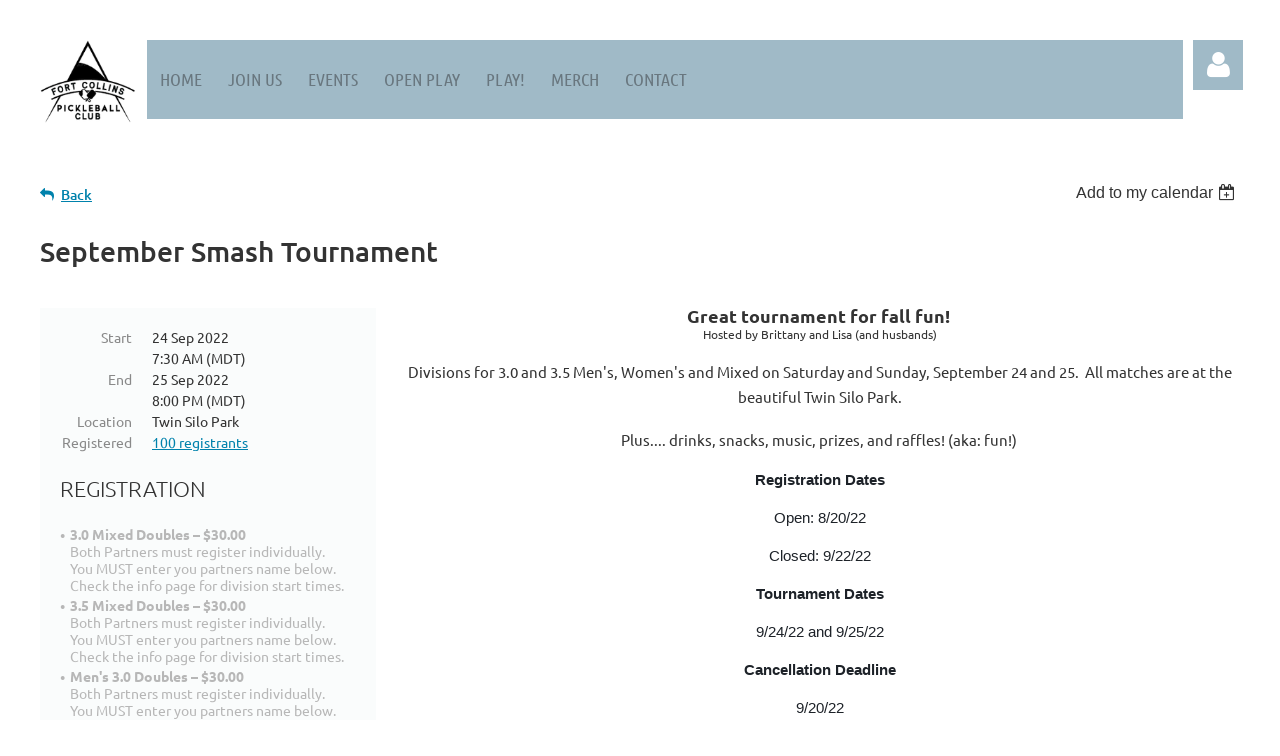

--- FILE ---
content_type: text/html; charset=utf-8
request_url: https://focopb.club/event-4938366
body_size: 10166
content:
<!DOCTYPE html>
<html lang="en" class="no-js ">
	<head id="Head1">
		<link rel="stylesheet" type="text/css" href="https://kit-pro.fontawesome.com/releases/latest/css/pro.min.css" />
<meta name="viewport" content="width=device-width, initial-scale=1.0">
<link href="https://sf.wildapricot.org/BuiltTheme/tinted_tiles_partly_cloudy.v3.0/current/b6e3b946/Styles/combined.css" rel="stylesheet" type="text/css" /><link href="https://focopb.club/resources/theme/user.css?t=637530257680000000" rel="stylesheet" type="text/css" /><link href="https://live-sf.wildapricot.org/WebUI/built9.12.1-8e232c8/scripts/public/react/index-84b33b4.css" rel="stylesheet" type="text/css" /><link href="https://live-sf.wildapricot.org/WebUI/built9.12.1-8e232c8/css/shared/ui/shared-ui-compiled.css" rel="stylesheet" type="text/css" /><script type="text/javascript" language="javascript" id="idJavaScriptEnvironment">var bonaPage_BuildVer='9.12.1-8e232c8';
var bonaPage_AdminBackendUrl = '/admin/';
var bonaPage_StatRes='https://live-sf.wildapricot.org/WebUI/';
var bonaPage_InternalPageType = { isUndefinedPage : false,isWebPage : false,isAdminPage : false,isDialogPage : false,isSystemPage : true,isErrorPage : false,isError404Page : false };
var bonaPage_PageView = { isAnonymousView : true,isMemberView : false,isAdminView : false };
var WidgetMode = 0;
var bonaPage_IsUserAnonymous = true;
var bonaPage_ThemeVer='b6e3b9466375302576800000000'; var bonaPage_ThemeId = 'tinted_tiles_partly_cloudy.v3.0'; var bonaPage_ThemeVersion = '3.0';
var bonaPage_id='18008'; version_id='';
if (bonaPage_InternalPageType && (bonaPage_InternalPageType.isSystemPage || bonaPage_InternalPageType.isWebPage) && window.self !== window.top) { var success = true; try { var tmp = top.location.href; if (!tmp) { top.location = self.location; } } catch (err) { try { if (self != top) { top.location = self.location; } } catch (err) { try { if (self != top) { top = self; } success = false; } catch (err) { success = false; } } success = false; } if (!success) { window.onload = function() { document.open('text/html', 'replace'); document.write('<ht'+'ml><he'+'ad></he'+'ad><bo'+'dy><h1>Wrong document context!</h1></bo'+'dy></ht'+'ml>'); document.close(); } } }
try { function waMetricsGlobalHandler(args) { if (WA.topWindow.waMetricsOuterGlobalHandler && typeof(WA.topWindow.waMetricsOuterGlobalHandler) === 'function') { WA.topWindow.waMetricsOuterGlobalHandler(args); }}} catch(err) {}
 try { if (parent && parent.BonaPage) parent.BonaPage.implementBonaPage(window); } catch (err) { }
try { document.write('<style type="text/css"> .WaHideIfJSEnabled, .HideIfJSEnabled { display: none; } </style>'); } catch(err) {}
var bonaPage_WebPackRootPath = 'https://live-sf.wildapricot.org/WebUI/built9.12.1-8e232c8/scripts/public/react/';</script><script type="text/javascript" language="javascript" src="https://live-sf.wildapricot.org/WebUI/built9.12.1-8e232c8/scripts/shared/bonapagetop/bonapagetop-compiled.js" id="idBonaPageTop"></script><script type="text/javascript" language="javascript" src="https://live-sf.wildapricot.org/WebUI/built9.12.1-8e232c8/scripts/public/react/index-84b33b4.js" id="ReactPublicJs"></script><script type="text/javascript" language="javascript" src="https://live-sf.wildapricot.org/WebUI/built9.12.1-8e232c8/scripts/shared/ui/shared-ui-compiled.js" id="idSharedJs"></script><script type="text/javascript" language="javascript" src="https://live-sf.wildapricot.org/WebUI/built9.12.1-8e232c8/General.js" id=""></script><script type="text/javascript" language="javascript" src="https://sf.wildapricot.org/BuiltTheme/tinted_tiles_partly_cloudy.v3.0/current/b6e3b946/Scripts/combined.js" id=""></script><title>Fort Collins Pickleball Club - September Smash Tournament</title>
<meta name="apple-itunes-app" content="app-id=1220348450, app-argument="><link rel="search" type="application/opensearchdescription+xml" title="focopb.club" href="/opensearch.ashx" /></head>
	<body id="PAGEID_18008" class="publicContentView LayoutMain">
<div class="mLayout layoutMain" id="mLayout">

<div class="mobilePanelContainer">
<div id="id_MobilePanel" data-componentId="MobilePanel" class="WaPlaceHolder WaPlaceHolderMobilePanel" style=""><div style=""><div id="id_QFpB82d" class="WaGadgetOnly WaGadgetMobilePanel  gadgetStyleNone" style="" data-componentId="QFpB82d" ><div class="mobilePanel">
	
	<div class="mobilePanelButton buttonMenu" title="Menu">Menu</div>
<div class="mobilePanelButton buttonLogin" title="Log in">Log in</div>
<div class="menuInner">
		<ul class="firstLevel">
<li class=" ">
	<div class="item">
		<a href="https://focopb.club/" title="Home"><span>Home</span></a>
</div>
</li>
	
<li class=" ">
	<div class="item">
		<a href="https://focopb.club/join-us" title="Join us"><span>Join us</span></a>
</div>
</li>
	
<li class=" ">
	<div class="item">
		<a href="https://focopb.club/events" title="Events"><span>Events</span></a>
</div>
</li>
	
<li class=" ">
	<div class="item">
		<a href="https://focopb.club/Open-Play" title="Open Play"><span>Open Play</span></a>
</div>
</li>
	
<li class=" ">
	<div class="item">
		<a href="https://focopb.club/Play!" title="Play!"><span>Play!</span></a>
</div>
</li>
	
<li class=" ">
	<div class="item">
		<a href="https://focopb.club/Merch" title="Merch"><span>Merch</span></a>
</div>
</li>
	
<li class=" ">
	<div class="item">
		<a href="https://focopb.club/Contact" title="Contact"><span>Contact</span></a>
</div>
</li>
	
</ul>
	</div>

	<div class="loginInner">
<div class="loginContainerForm oAuthIsfalse">
<form method="post" action="https://focopb.club/Sys/Login" id="id_QFpB82d_form" class="generalLoginBox"  data-disableInAdminMode="true">
<input type="hidden" name="ReturnUrl" id="id_QFpB82d_returnUrl" value="">
				<input type="hidden" name="browserData" id="id_QFpB82d_browserField">
<div class="loginUserName">
<div class="loginUserNameTextBox">
		<input name="email" type="text" maxlength="100" placeholder="Email"  id="id_QFpB82d_userName" tabindex="1" class="emailTextBoxControl"/>
	</div>
</div><div class="loginPassword">
<div class="loginPasswordTextBox">
		<input name="password" type="password" placeholder="Password" maxlength="50" id="id_QFpB82d_password" tabindex="2" class="passwordTextBoxControl" autocomplete="off"/>
	</div>
</div> 
    <input id="g-recaptcha-invisible_QFpB82d" name="g-recaptcha-invisible" value="recaptcha" type="hidden"/> 
    <div id="recapcha_placeholder_QFpB82d" style="display:none"></div>
    <span id="idReCaptchaValidator_QFpB82d" errorMessage="Please verify that you are not a robot" style="display:none" validatorType="method" ></span>
    <script>
        $("#idReCaptchaValidator_QFpB82d").on( "wavalidate", function(event, validationResult) {
            if (grecaptcha.getResponse(widgetId_QFpB82d).length == 0){
                grecaptcha.execute(widgetId_QFpB82d);	
                validationResult.shouldStopValidation = true;
                return;
            }

            validationResult.result = true;
        });
  
            var widgetId_QFpB82d;

            var onloadCallback_QFpB82d = function() {
                // Renders the HTML element with id 'recapcha_placeholder_QFpB82d' as a reCAPTCHA widget.
                // The id of the reCAPTCHA widget is assigned to 'widgetId_QFpB82d'.
                widgetId_QFpB82d = grecaptcha.render('recapcha_placeholder_QFpB82d', {
                'sitekey' : '6LfmM_UhAAAAAJSHT-BwkAlQgN0mMViOmaK7oEIV',
                'size': 'invisible',
                'callback': function(){
                    document.getElementById('g-recaptcha-invisible_QFpB82d').form.submit();
                },
                'theme' : 'light'
            });
        };
    </script>
	
    <script src="https://www.google.com/recaptcha/api.js?onload=onloadCallback_QFpB82d&render=explicit" async defer></script>

 <div class="loginActionRememberMe">
		<input id="id_QFpB82d_rememberMe" type="checkbox" name="rememberMe" tabindex="3" class="rememberMeCheckboxControl"/>
		<label for="id_QFpB82d_rememberMe">Remember me</label>
	</div>
<div class="loginPasswordForgot">
		<a href="https://focopb.club/Sys/ResetPasswordRequest">Forgot password</a>
	</div>
<div class="loginAction">
	<input type="submit" name="ctl03$ctl02$loginViewControl$loginControl$Login" value="Log in" id="id_QFpB82d_loginAction" onclick="if (!browserInfo.clientCookiesEnabled()) {alert('Warning: browser cookies disabled. Please enable them to use this website.'); return false;}" tabindex="4" class="loginButton loginButtonControl"/>
</div></form></div>
</div>

</div>

<script type="text/javascript">

jq$(function()
{
	var gadget = jq$('#id_QFpB82d'),
		menuContainer = gadget.find('.menuInner'),
		loginContainer = gadget.find('.loginInner');

	gadget.find('.buttonMenu').on("click",function()
	{
		menuContainer.toggle();
		loginContainer.hide();
		jq$(this).toggleClass('active');
        jq$('.buttonLogin').removeClass('active');
		return false;
	});

	gadget.find('.buttonLogin').on("click",function()
	{
		loginContainer.toggle();
		menuContainer.hide();
		jq$(this).toggleClass('active');
        jq$('.buttonMenu').removeClass('active');
		return false;
	});

	gadget.find('.mobilePanel').on("click",function(event)
	{
        if( !(jq$(event.target).parents('.loginInner').size() || event.target.className == 'loginInner') )
        {
            menuContainer.hide();
            loginContainer.hide();
            jq$('.buttonLogin').removeClass('active');
            jq$('.buttonMenu').removeClass('active');
        }

        event.stopPropagation();
	});

	jq$('body').on("click",function()
	{
		menuContainer.hide();
		loginContainer.hide();
		jq$('.buttonLogin').removeClass('active');
        jq$('.buttonMenu').removeClass('active');
	});


	// login
	var browserField = document.getElementById('id_QFpB82d' + '_browserField');

	if (browserField)
	{
		browserField.value = browserInfo.getBrowserCapabilitiesData();
	}

	jq$('#id_QFpB82d' + '_form').FormValidate();
	jq$('.WaGadgetMobilePanel form').attr('data-disableInAdminMode', 'false');

});

</script></div></div>
</div></div>

		<!-- header zone -->
		<div class="zonePlace zoneHeader1">
<div id="idHeaderContentHolder" data-componentId="Header" class="WaPlaceHolder WaPlaceHolderHeader" style=""><div style="padding-top:40px;"><div id="id_LI2yqDJ" data-componentId="LI2yqDJ" class="WaLayoutContainerOnly" style=""><table cellspacing="0" cellpadding="0" class="WaLayoutTable" style=""><tr data-componentId="LI2yqDJ_row" class="WaLayoutRow"><td id="id_Gjqc6CM" data-componentId="Gjqc6CM" class="WaLayoutItem" style="width:8%;"><div id="id_ilaXvdz" class="WaLayoutPlaceHolder placeHolderContainer" data-componentId="ilaXvdz" style=""><div style=""><div id="id_AJwyFpW" class="WaGadgetOnly WaGadgetContent  gadgetStyleNone" style="" data-componentId="AJwyFpW" ><div class="gadgetStyleBody gadgetContentEditableArea" style="" data-editableArea="0" data-areaHeight="auto">
<p><img src="/resources/Pictures/focopb-logo%20122%20tall.png" alt="" title="" border="0"><br></p></div>
</div></div></div></td><td style="" data-componentId="Gjqc6CM_separator" class="WaLayoutSeparator"><div style="width: inherit;"></div></td><td id="id_x89mq83" data-componentId="x89mq83" class="WaLayoutItem" style="width:87%;"><div id="id_hIgbnxJ" class="WaLayoutPlaceHolder placeHolderContainer" data-componentId="hIgbnxJ" style=""><div style=""><div id="id_NhNM9Wd" class="WaGadgetOnly WaGadgetMenuHorizontal  gadgetStyleNone" style="" data-componentId="NhNM9Wd" ><div class="menuBackground"></div>
<div class="menuInner">
	<ul class="firstLevel">
<li class=" ">
	<div class="item">
		<a href="https://focopb.club/" title="Home"><span>Home</span></a>
</div>
</li>
	
<li class=" ">
	<div class="item">
		<a href="https://focopb.club/join-us" title="Join us"><span>Join us</span></a>
</div>
</li>
	
<li class=" ">
	<div class="item">
		<a href="https://focopb.club/events" title="Events"><span>Events</span></a>
</div>
</li>
	
<li class=" ">
	<div class="item">
		<a href="https://focopb.club/Open-Play" title="Open Play"><span>Open Play</span></a>
</div>
</li>
	
<li class=" ">
	<div class="item">
		<a href="https://focopb.club/Play!" title="Play!"><span>Play!</span></a>
</div>
</li>
	
<li class=" ">
	<div class="item">
		<a href="https://focopb.club/Merch" title="Merch"><span>Merch</span></a>
</div>
</li>
	
<li class=" ">
	<div class="item">
		<a href="https://focopb.club/Contact" title="Contact"><span>Contact</span></a>
</div>
</li>
	
</ul>
</div>


<script type="text/javascript">

	jq$(function()
	{

		WebFont.load({
			custom: {
				families: ['Ubuntu', 'Ubuntu condensed']
			},
			active: function()
			{
				resizeMenu();
			}
		});


		var gadgetHorMenu = jq$('#id_NhNM9Wd'),
			gadgetHorMenuContainer = gadgetHorMenu.find('.menuInner'),
			firstLevelMenu = gadgetHorMenu.find('ul.firstLevel'),
			holderInitialMenu = firstLevelMenu.children(),
			outsideItems = null,
			phantomElement = '<li class="phantom"><div class="item"><a href="#"><span>&#x2261;</span></a><ul class="secondLevel"></ul></div></li>',
			placeHolder = gadgetHorMenu.parents('.WaLayoutPlaceHolder'),
			placeHolderId = placeHolder && placeHolder.attr('data-componentId'),
			mobileState = false,
			isTouchSupported = !!(('ontouchstart' in window) || (window.DocumentTouch && document instanceof DocumentTouch) || (navigator.msPointerEnabled && navigator.msMaxTouchPoints));


		function resizeMenu()
		{
			var i,
				len,
				fitMenuWidth = 0,
				menuItemPhantomWidth = 80;

			firstLevelMenu.html( holderInitialMenu).removeClass('adapted').css({ width: 'auto' }); // restore initial menu

			if( firstLevelMenu.width() > gadgetHorMenuContainer.width() ) // if menu oversize
			{
				menuItemPhantomWidth = firstLevelMenu.addClass('adapted').append( phantomElement).children('.phantom').width();

				for( i = 0, len = holderInitialMenu.size(); i <= len; i++ )
				{
					fitMenuWidth += jq$( holderInitialMenu.get(i) ).width();

					if( fitMenuWidth + menuItemPhantomWidth > gadgetHorMenuContainer.width() )
					{
						outsideItems = firstLevelMenu.children(':gt('+(i-1)+'):not(.phantom)').remove();
						firstLevelMenu.find('.phantom > .item > ul').append( outsideItems);
						gadgetHorMenuContainer.css('overflow','visible');
						break;
					}
				}
				gadgetHorMenu.find('.phantom > .item > a').click(function(){ return false; });
			}

			disableFirstTouch();

			firstLevelMenu.css( 'width', '' ); // restore initial menu width
			firstLevelMenu.children().removeClass('last-child').eq(-1).addClass('last-child'); // add last-child mark
		}

		jq$(window).resize(function()
		{
			resizeMenu();
		});

		function onLayoutColumnResized(sender, args)
		{
			args = args || {};

			if (placeHolderId && (placeHolderId == args.leftColPlaceHolderId || placeHolderId == args.rightColPlaceHolderId))
			{
				resizeMenu();
			}
		}

		BonaPage.addPageStateHandler(BonaPage.PAGE_PARSED, function() { WA.Gadgets.LayoutColumnResized.addHandler(onLayoutColumnResized); });
		BonaPage.addPageStateHandler(BonaPage.PAGE_UNLOADED, function() { WA.Gadgets.LayoutColumnResized.removeHandler(onLayoutColumnResized); });


        function disableFirstTouch()
        {
          if (!isTouchSupported) return;

          jq$('#id_NhNM9Wd').find('.menuInner li.dir > .item > a').on( 'click', function(event)
          {
            if( !this.touchCounter )
              this.touchCounter = 0;

            if( this.touchCounter >= 1 )
            {
              this.touchCounter = 0;
              return true;
            }
            this.touchCounter++;

            if (!mobileState)
            {
              WA.stopEventDefault(event);
            }
          });

          jq$('#id_NhNM9Wd').find('.menuInner li.dir > .item > a').on( 'mouseout', function(event)
          {
            if( !this.touchCounter )
              this.touchCounter = 0;
            this.touchCounter = 0;
          });
        }

        disableFirstTouch();
	});
</script></div></div></div></td><td style="" data-componentId="x89mq83_separator" class="WaLayoutSeparator"><div style="width: inherit;"></div></td><td id="id_lzhFFtC" data-componentId="lzhFFtC" class="WaLayoutItem" style="width:4%;"><div id="id_X6u2B3C" class="WaLayoutPlaceHolder placeHolderContainer" data-componentId="X6u2B3C" style=""><div style=""><div id="id_g7Rt6ea" class="WaGadgetOnly WaGadgetLoginButton  gadgetStyleNone" style="" data-componentId="g7Rt6ea" ><div class="alignRight unauthorized">
  <div class="loginContainer">
    <a class="loginLink" href="https://focopb.club/Sys/Login" title="Log in">Log in</a>
  </div>
  </div>
<script>
  jq$(function() {
    var gadgetId = jq$('#id_g7Rt6ea'),
        containerBox = gadgetId.find('.loginPanel'),
        loginLink = gadgetId.find('.loginLink'),
        transitionTime = 300;

    containerBox.isOpening = false;

    loginLink.on('click',function() {
      if (containerBox.css("visibility") == 'visible') {
        loginLink.removeClass('hover');
        containerBox.animate({ 'opacity': '0' }, transitionTime, function() {
          containerBox.css('visibility','hidden');
          containerBox.css('display','none');
        });
      } else {
        loginLink.addClass('hover');
        containerBox.isOpening = true;
        containerBox.css('display','block');
        containerBox.css('visibility','visible');
        containerBox.animate({ 'opacity': '1' }, transitionTime, function() {
          containerBox.isOpening = false;
        });
      }
    });
    
    containerBox.on('click', function(e) { e.stopPropagation(); });

    jq$('body').on('click',function() {
      if (containerBox.css("visibility") == 'visible' && !containerBox.isOpening) {
        loginLink.removeClass('hover');
        containerBox.animate({ 'opacity': '0' }, transitionTime, function() {
          containerBox.css('visibility','hidden');
          containerBox.css('display','none');
        });
      }
    });
  });
</script>
</div></div></div></td></tr></table> </div></div>
</div></div>
		<div class="zonePlace zoneHeader2">
</div>
		<!-- /header zone -->

<!-- content zone -->
	<div class="zonePlace zoneContent">
<div id="idPrimaryContentBlock1Content" data-componentId="Content" class="WaPlaceHolder WaPlaceHolderContent" style=""><div style=""><div id="id_HdIIETy" class="WaGadgetOnly WaGadgetEvents  gadgetStyleNone WaGadgetEventsStateDetails" style="" data-componentId="HdIIETy" >



<form method="post" action="" id="form">
<div class="aspNetHidden">
<input type="hidden" name="__VIEWSTATE" id="__VIEWSTATE" value="o7tQxmN3Nd78RZ+AKqbSd77cvoRVeiBh9bLKeTAJ1FmKMwhJk2ylMPoCdWz+8R+0bWUbM4fAESigcbHXcQ6++romM2cIxbSPneH0TWWRCaYxK0O0SOWYSnXFPia0Yc7c+S6Dg/+fDToTxqNaI5umv0y8wIZFUvLje7BZkC/pVC2dr8NPawfA3EIdgmoEPfxDfO58qnZtCB1L4MYEhpOse2ODx+bHfxQxkx4lZCeaY2tNfn08crBX9Ngq+LrO8t4O3AMsS8euIvZxWTEWM5LRJKdDKAMjEbSZiZZ0+yuT4OEuyV0G" />
</div>

    
    <input type="hidden" name="FunctionalBlock1$contentModeHidden" id="FunctionalBlock1_contentModeHidden" value="1" />



       
  <div id="idEventsTitleMainContainer" class="pageTitleOuterContainer">
    <div id="idEventBackContainer" class="pageBackContainer">
      <a id="FunctionalBlock1_ctl00_eventPageViewBase_ctl00_ctl00_back" class="eventBackLink" href="javascript: history.back();">Back</a>
    </div>
      
    <div id="idEventViewSwitcher" class="pageViewSwitcherOuterContainer">
      
<div class="cornersContainer"><div class="topCorners"><div class="c1"></div><div class="c2"></div><div class="c3"></div><div class="c4"></div><div class="c5"></div></div></div>
  <div class="pageViewSwitcherContainer"><div class="d1"><div class="d2"><div class="d3"><div class="d4"><div class="d5"><div class="d6"><div class="d7"><div class="d8"><div class="d9"><div class="inner">
    <div id="init-add-event-to-calendar-dropdown-4938366" class="semantic-ui" style="color: inherit; background: transparent;"></div>
    <script>
      function initAddEventToCalendarDropDown4938366()
      {
        if (typeof window.initAddEventToCalendarDropDown !== 'function') { return; }
      
        const domNodeId = 'init-add-event-to-calendar-dropdown-4938366';
        const event = {
          id: '4938366',
          title: 'September Smash Tournament',
          description: 'Great tournament for fall fun!     Hosted by Brittany and Lisa (and husbands)          Divisions for 3.0 and 3.5 Men&amp;#39;s, Women&amp;#39;s and Mixed on Saturday and Sunday, September 24 and 25.  All matches are at the beautiful Twin Silo Park.    Plus.... drinks, snacks, music, prizes, and raffles! (aka: fun!)     Registration Dates    Open: 8/20/22    Closed: 9/22/22    Tournament Dates    9/24/22 and 9/25/22    Cancellation Deadline    9/20/22    Location    Twin Silo Park     Fort Collins, Colorado    Cost    The cost is $30 per person, per event.    Schedule    Check-In Time – opens 30 minutes prior to respective event    Tournament Start Time – Play starts at times listed below. Courts will be assigned 5 minutes before. Warm-up occurs before court assignment and tournament start time. Come early!    Competition Events    Saturday, September 24th     7:30am – 11:30am Men’s 3.0     11:00am – 3:00pm Women’s 3.0    3:00pm - 7:00pm Women’s 3.5    Sunday, September 25th     7:30am –11:30am Men’s 3.5    11:00am – 3:00pm Mixed 3.0    3:00pm - 7:00pm Mixed 3.5    Format    There will be 7 rounds of round robin play (with one bye for each team), followed by a seeded, single-elimination bracket for the top 8 teams. Under the round robin format, brackets will be determined first by the number of wins earned, secondarily by the point totals from all games, followed by head-to-head competition.     Round Robin Play        *      1 game to 11, win by 1, switch sides at 6                 *      15 min time limit per game (if you do not complete the game before time expires, the score will be adjusted to a win of 11 - for example, the score is 7-4 after 15 min, this will be recorded as 11-8)                 *      tie breakers will be head-to-head for one point, then point differential                 *      home team (with choice of side or serve) listed first on the court assignment           Single Elimination Round        *      no time limit                 *      1 game to 11, win by 2, switch sides at 6 (max 15 points)                 *      home team (with choice of side or serve) will be the higher seeded team           Food    Drinks and heavy snacks will be provided.    Additional Info    Tournament Ball: Franklin X-Performance 40    Net: Permanent    Outdoor: Y    Prizes: Awarded to the top 2 teams in each division    Refunds: No refunds will be issued after the cancellation deadline of September 20th. There is a $5 processing charge for all refund requests.     Weather: There are no refunds for inclement weather.          Contact: Lisa Permar and Brittany Oltersdorf at FoCoPBTourney@gmail.com        '.replace(/\r+/g, ''),
          location: 'Twin Silo Park',
          url: window.location.href,
          allDay: 'True' === 'False',
          start: '2022-09-24T13:30:00Z', 
          end: '2022-09-26T02:00:00Z',
          sessions: [{"title":"September Smash Tournament","start":"2022-09-24T13:30:00Z","end":"2022-09-26T02:00:00Z","allDay":false}]
        };
      
        window.initAddEventToCalendarDropDown(event, domNodeId);
      }    
    
      window.BonaPage.addPageStateHandler(window.BonaPage.PAGE_PARSED, initAddEventToCalendarDropDown4938366);

    </script>
  </div></div></div></div></div></div></div></div></div></div></div>
<div class="cornersContainer"><div class="bottomCorners"><div class="c5"></div><div class="c4"></div><div class="c3"></div><div class="c2"></div><div class="c1"></div></div></div>

    </div>
    <div class="pageTitleContainer eventsTitleContainer">
      <h1 class="pageTitle SystemPageTitle">
        September Smash Tournament
      </h1>
    </div>
  </div>
      

      


<div class="boxOuterContainer boxBaseView"><div class="cornersContainer"><div class="topCorners"><div class="c1"></div><div class="c2"></div><div class="c3"></div><div class="c4"></div><div class="c5"></div><!--[if gt IE 6]><!--><div class="r1"><div class="r2"><div class="r3"><div class="r4"><div class="r5"></div></div></div></div></div><!--<![endif]--></div></div><div  class="boxContainer"><div class="d1"><div class="d2"><div class="d3"><div class="d4"><div class="d5"><div class="d6"><div class="d7"><div class="d8"><div class="d9"><div class="inner">
      
    <div class="boxBodyOuterContainer"><div class="cornersContainer"><div class="topCorners"><div class="c1"></div><div class="c2"></div><div class="c3"></div><div class="c4"></div><div class="c5"></div><!--[if gt IE 6]><!--><div class="r1"><div class="r2"><div class="r3"><div class="r4"><div class="r5"></div></div></div></div></div><!--<![endif]--></div></div><div  class="boxBodyContainer"><div class="d1"><div class="d2"><div class="d3"><div class="d4"><div class="d5"><div class="d6"><div class="d7"><div class="d8"><div class="d9"><div class="inner">
          
        <div class="boxBodyInfoOuterContainer boxBodyInfoViewFill"><div class="cornersContainer"><div class="topCorners"><div class="c1"></div><div class="c2"></div><div class="c3"></div><div class="c4"></div><div class="c5"></div><!--[if gt IE 6]><!--><div class="r1"><div class="r2"><div class="r3"><div class="r4"><div class="r5"></div></div></div></div></div><!--<![endif]--></div></div><div  class="boxBodyInfoContainer"><div class="d1"><div class="d2"><div class="d3"><div class="d4"><div class="d5"><div class="d6"><div class="d7"><div class="d8"><div class="d9"><div class="inner">
              
            

<div class="boxInfoContainer">
  <ul class="boxInfo">
    <li class="eventInfoStartDate">
      <label class="eventInfoBoxLabel">Start</label>
      <div class="eventInfoBoxValue"><strong>24 Sep 2022</strong></div>
    </li>
    <li id="FunctionalBlock1_ctl00_eventPageViewBase_ctl00_ctl00_eventInfoBox_startTimeLi" class="eventInfoStartTime">
      <label class="eventInfoBoxLabel">&nbsp;</label>
      <div class="eventInfoBoxValue"><span><div id="FunctionalBlock1_ctl00_eventPageViewBase_ctl00_ctl00_eventInfoBox_startTimeLocalizePanel" client-tz-item="America/Denver" client-tz-formatted=" (MDT)">
	7:30 AM
</div></span></div>
    </li>
    <li id="FunctionalBlock1_ctl00_eventPageViewBase_ctl00_ctl00_eventInfoBox_endDateLi" class="eventInfoEndDate">
      <label class="eventInfoBoxLabel">End</label>
      <div class="eventInfoBoxValue"><span>25 Sep 2022</span></div>
    </li>
    <li id="FunctionalBlock1_ctl00_eventPageViewBase_ctl00_ctl00_eventInfoBox_endTimeLi" class="eventInfoEndTime">
      <label class="eventInfoBoxLabel">&nbsp;</label>
      <div class="eventInfoBoxValue"><span><div id="FunctionalBlock1_ctl00_eventPageViewBase_ctl00_ctl00_eventInfoBox_endTimeLocalizePanel" client-tz-item="America/Denver" client-tz-formatted=" (MDT)">
	8:00 PM
</div></span></div>
    </li>
    
    
    <li id="FunctionalBlock1_ctl00_eventPageViewBase_ctl00_ctl00_eventInfoBox_locationLi" class="eventInfoLocation">
      <label class="eventInfoBoxLabel">Location</label>
      <div class="eventInfoBoxValue"><span>Twin Silo Park</span></div>
    </li>
    
    <li id="FunctionalBlock1_ctl00_eventPageViewBase_ctl00_ctl00_eventInfoBox_alreadyRegistered" class="eventInfoSpacesLeft">
        <label class="eventInfoBoxLabel">Registered</label>
        <div class="eventInfoBoxValue"><span><a id="FunctionalBlock1_ctl00_eventPageViewBase_ctl00_ctl00_eventInfoBox_alreadyRegisteredLink" class="eventInfoBoxRegisterLink" href="https://focopb.club/event-4938366/Attendees">100 registrants</a></span></div>
      </li>
  </ul>
</div>

            
<div class="registrationInfoContainer">
  
    <h4 id="idRegistrationInfo" class="infoTitle">Registration</h4>
    <div class="infoText"></div>
  
  
    <ul class="registrationInfo">
  
    <li id="FunctionalBlock1_ctl00_eventPageViewBase_ctl00_ctl00_eventRegistrationTypesView_registrationTypesRepeater_ctl01_regTypeLi" class="disabled" title="Available from 19 Aug 2022 through 22 Sep 2022
">
      <label class="regTypeLiLabel">
        <strong>
          3.0 Mixed Doubles – $30.00
        </strong>
        
        
      </label>
      <div class="regTypeLiValue">
        <span class="regTypeLiValueSpan">
          Both Partners must register individually.<br />You MUST enter you partners name below.<br />Check the info page for division start times.
        </span>
      </div>
    </li>
  
    <li id="FunctionalBlock1_ctl00_eventPageViewBase_ctl00_ctl00_eventRegistrationTypesView_registrationTypesRepeater_ctl02_regTypeLi" class="disabled" title="Available from 19 Aug 2022 through 22 Sep 2022
">
      <label class="regTypeLiLabel">
        <strong>
          3.5 Mixed Doubles – $30.00
        </strong>
        
        
      </label>
      <div class="regTypeLiValue">
        <span class="regTypeLiValueSpan">
          Both Partners must register individually.<br />You MUST enter you partners name below.<br />Check the info page for division start times.
        </span>
      </div>
    </li>
  
    <li id="FunctionalBlock1_ctl00_eventPageViewBase_ctl00_ctl00_eventRegistrationTypesView_registrationTypesRepeater_ctl03_regTypeLi" class="disabled" title="Available from 19 Aug 2022 through 22 Sep 2022
">
      <label class="regTypeLiLabel">
        <strong>
          Men&#39;s 3.0 Doubles – $30.00
        </strong>
        
        
      </label>
      <div class="regTypeLiValue">
        <span class="regTypeLiValueSpan">
          Both Partners must register individually.<br />You MUST enter you partners name below.<br />Check the info page for division start times.
        </span>
      </div>
    </li>
  
    <li id="FunctionalBlock1_ctl00_eventPageViewBase_ctl00_ctl00_eventRegistrationTypesView_registrationTypesRepeater_ctl04_regTypeLi" class="disabled" title="Available from 19 Aug 2022 through 22 Sep 2022
">
      <label class="regTypeLiLabel">
        <strong>
          Men&#39;s 3.5 Doubles – $30.00
        </strong>
        
        
      </label>
      <div class="regTypeLiValue">
        <span class="regTypeLiValueSpan">
          Both Partners must register individually.<br />You MUST enter you partners name below.<br />Check the info page for division start times.
        </span>
      </div>
    </li>
  
    <li id="FunctionalBlock1_ctl00_eventPageViewBase_ctl00_ctl00_eventRegistrationTypesView_registrationTypesRepeater_ctl05_regTypeLi" class="disabled" title="Available from 19 Aug 2022 through 23 Sep 2022
">
      <label class="regTypeLiLabel">
        <strong>
          Women&#39;s 3.0 Doubles – $30.00
        </strong>
        
        
      </label>
      <div class="regTypeLiValue">
        <span class="regTypeLiValueSpan">
          Both Partners must register individually.<br />You MUST enter you partners name below.<br />Check the info page for division start times.
        </span>
      </div>
    </li>
  
    <li id="FunctionalBlock1_ctl00_eventPageViewBase_ctl00_ctl00_eventRegistrationTypesView_registrationTypesRepeater_ctl06_regTypeLi" class="disabled" title="Available from 19 Aug 2022 through 23 Sep 2022
">
      <label class="regTypeLiLabel">
        <strong>
          Women&#39;s 3.5 Doubles – $30.00
        </strong>
        
        
      </label>
      <div class="regTypeLiValue">
        <span class="regTypeLiValueSpan">
          Both Partners must register individually.<br />You MUST enter you partners name below.<br />Check the info page for division start times.
        </span>
      </div>
    </li>
  
    </ul>  
  
</div>

              
            
              
            <div id="FunctionalBlock1_ctl00_eventPageViewBase_ctl00_ctl00_regTypeHr" class="regTypeHr" style="clear: both;"><hr /></div>

            
                
            
<div class="boxActionContainer">
  <div class="inner">
    
    
    
    
      <div class="infoRegistrationIsClosed">Registration is closed</div>
    
    
  </div>
</div>
              
          <div class="clearEndContainer"></div></div></div></div></div></div></div></div></div></div></div></div><div class="cornersContainer"><div class="bottomCorners"><!--[if gt IE 6]><!--><div class="r1"><div class="r2"><div class="r3"><div class="r4"><div class="r5"></div></div></div></div></div><!--<![endif]--><div class="c5"></div><div class="c4"></div><div class="c3"></div><div class="c2"></div><div class="c1"></div></div></div></div>

          <div class="boxBodyContentOuterContainer"><div class="cornersContainer"><div class="topCorners"><div class="c1"></div><div class="c2"></div><div class="c3"></div><div class="c4"></div><div class="c5"></div><!--[if gt IE 6]><!--><div class="r1"><div class="r2"><div class="r3"><div class="r4"><div class="r5"></div></div></div></div></div><!--<![endif]--></div></div><div  class="boxBodyContentContainer fixedHeight"><div class="d1"><div class="d2"><div class="d3"><div class="d4"><div class="d5"><div class="d6"><div class="d7"><div class="d8"><div class="d9"><div class="inner gadgetEventEditableArea">
                  <p style="font-size: 18px; line-height: 16px; margin-bottom: 0px !important;" align="center"><strong>Great tournament for fall fun!&nbsp;</strong></p>

<p style="line-height: 16px; margin-top: 0px !important; margin-bottom: 0px;" align="center"><font style="font-size: 12px;">Hosted by Brittany and Lisa (and husbands)</font></p>

<p style="line-height: 16px; margin-top: 0px !important; margin-bottom: 0px !important;" align="center"><br></p>

<p style="font-size: 18px; margin-top: 0px !important;" align="center"><font style="font-size: 15px;">Divisions for 3.0 and 3.5 Men's, Women's and Mixed on Saturday and Sunday, September 24 and 25.&nbsp; All matches are at the beautiful Twin Silo Park.</font></p>

<p style="font-size: 18px;" align="center"><font style="font-size: 15px;">Plus.... drinks, snacks, music, prizes, and raffles! (aka: fun!)&nbsp;</font></p>

<p style="font-size: 18px; line-height: 18px;" align="center"><font color="#1D2228" face="Arial" style="font-size: 15px;"><strong>Registration Dates</strong></font></p>

<p style="font-size: 18px; line-height: 18px;" align="center"><font color="#1D2228" face="Arial" style="font-size: 15px;">Open: 8/20/22</font></p>

<p style="font-size: 18px; line-height: 18px;" align="center"><font color="#1D2228" face="Arial" style="font-size: 15px;">Closed: 9/22/22</font></p>

<p style="font-size: 18px; line-height: 18px;" align="center"><font color="#1D2228" face="Arial" style="font-size: 15px;"><strong>Tournament Dates</strong></font></p>

<p style="font-size: 18px; line-height: 18px;" align="center"><font color="#1D2228" face="Arial" style="font-size: 15px;">9/24/22 and 9/25/22</font></p>

<p style="font-size: 18px; line-height: 18px;" align="center"><font color="#1D2228" face="Arial" style="font-size: 15px;"><strong>Cancellation Deadline</strong></font></p>

<p style="font-size: 18px; line-height: 18px;" align="center"><font color="#1D2228" face="Arial" style="font-size: 15px;">9/20/22</font></p>

<p style="font-size: 18px; line-height: 18px;" align="center"><font color="#1D2228" face="Arial" style="font-size: 15px;"><strong>Location</strong></font></p>

<p style="font-size: 18px; line-height: 18px;" align="center"><font color="#1D2228" face="Arial" style="font-size: 15px;">Twin Silo Park&nbsp;</font></p>

<p style="font-size: 18px; line-height: 18px;" align="center"><font color="#1D2228" face="Arial" style="font-size: 15px;">Fort Collins, Colorado</font></p>

<p style="font-size: 18px; line-height: 18px;" align="center"><font color="#1D2228" face="Arial" style="font-size: 15px;"><strong>Cost</strong></font></p>

<p style="font-size: 18px; line-height: 18px;" align="center"><font color="#1D2228" face="Arial" style="font-size: 15px;">The cost is $30 per person, per event.</font></p>

<p style="font-size: 18px; line-height: 18px;" align="center"><font color="#1D2228" face="Arial" style="font-size: 15px;"><strong>Schedule</strong></font></p>

<p style="font-size: 18px; line-height: 18px;" align="center"><font color="#000000" face="Arial, Helvetica, sans-serif"><font color="#1D2228" face="Arial" style="font-size: 15px;">Check-In Time</font> <font color="#1D2228" face="Arial" style="font-size: 15px;">– opens 30 minutes prior to respective event</font></font></p>

<p style="font-size: 18px; line-height: 18px;" align="center"><font color="#000000" face="Arial, Helvetica, sans-serif"><font color="#1D2228" face="Arial" style="font-size: 15px;">Tournament Start Time</font> <font color="#1D2228" face="Arial" style="font-size: 15px;">– Play starts at times listed below. Courts will be assigned 5 minutes before. Warm-up occurs</font> <em><font color="#1D2228" face="Arial" style="font-size: 15px;">before</font></em> <font color="#1D2228" face="Arial" style="font-size: 15px;">court assignment and tournament start time. Come early!</font></font></p>

<p style="font-size: 18px; line-height: 18px;" align="center"><font color="#1D2228" face="Arial" style="font-size: 15px;"><strong>Competition Events</strong></font></p>

<p style="font-size: 18px; line-height: 18px;" align="center"><font color="#1D2228" face="Arial" style="font-size: 15px;"><em>Saturday, September 24th&nbsp;</em></font></p>

<p style="font-size: 18px; line-height: 18px;" align="center"><font color="#1D2228" face="Arial" style="font-size: 15px;">7:30am – 11:30am Men’s 3.0&nbsp;</font></p>

<p style="font-size: 18px; line-height: 18px;" align="center"><font color="#1D2228" face="Arial" style="font-size: 15px;">11:00am – 3:00pm Women’s 3.0</font></p>

<p style="font-size: 18px; line-height: 18px;" align="center"><font color="#1D2228" face="Arial" style="font-size: 15px;">3:00pm - 7:00pm Women’s 3.5</font></p>

<p style="font-size: 18px; line-height: 18px;" align="center"><font color="#1D2228" face="Arial" style="font-size: 15px;"><em>Sunday, September 25th&nbsp;</em></font></p>

<p style="font-size: 18px; line-height: 18px;" align="center"><font color="#1D2228" face="Arial" style="font-size: 15px;">7:30am –11:30am Men’s 3.5</font></p>

<p style="font-size: 18px; line-height: 18px;" align="center"><font color="#1D2228" face="Arial" style="font-size: 15px;">11:00am – 3:00pm Mixed 3.0</font></p>

<p style="font-size: 18px; line-height: 18px;" align="center"><font color="#1D2228" face="Arial" style="font-size: 15px;">3:00pm - 7:00pm Mixed 3.5</font></p>

<p style="font-size: 18px; line-height: 18px;" align="center"><font color="#1D2228" face="Arial" style="font-size: 15px;"><strong>Format</strong></font></p>

<p style="font-size: 18px; line-height: 18px;" align="center"><font color="#1D2228" face="Arial" style="font-size: 15px;">There will be 7 rounds of round robin play (with one bye for each team), followed by a seeded, single-elimination bracket for the top 8 teams. Under the round robin format, brackets will be determined first by the number of wins earned, secondarily by the point totals from all games, followed by head-to-head competition.&nbsp;</font></p>

<p style="font-size: 18px; line-height: 18px;" align="center"><font color="#222222" face="Arial" style="font-size: 15px;"><strong>Round Robin Play</strong></font></p>

<ul style="font-size: 18px;">
  <li>
    <p style="line-height: 19px;" align="left"><font color="#222222" face="Arial" style="font-size: 15px;">1 game to 11, win by 1, switch sides at 6</font></p>
  </li>

  <li>
    <p style="line-height: 19px;" align="left"><font color="#222222" face="Arial" style="font-size: 15px;">15 min time limit per game (if you do not complete the game before time expires, the score will be adjusted to a win of 11 - for example, the score is 7-4 after 15 min, this will be recorded as 11-8)</font></p>
  </li>

  <li>
    <p style="line-height: 19px;" align="left"><font color="#222222" face="Arial" style="font-size: 15px;">tie breakers will be head-to-head for one point, then point differential</font></p>
  </li>

  <li>
    <p style="line-height: 19px;" align="left"><font color="#222222" face="Arial" style="font-size: 15px;">home team (with choice of side <em>or</em> serve) listed first on the court assignment</font></p>
  </li>
</ul>

<p style="font-size: 18px; line-height: 18px;" align="center"><font color="#222222" face="Arial" style="font-size: 15px;"><strong>Single Elimination Round</strong></font></p>

<ul style="font-size: 18px;">
  <li>
    <p style="line-height: 19px;" align="left"><font color="#222222" face="Arial" style="font-size: 15px;">no time limit</font></p>
  </li>

  <li>
    <p style="line-height: 19px;" align="left"><font color="#222222" face="Arial" style="font-size: 15px;">1 game to 11, win by 2, switch sides at 6 (max 15 points)</font></p>
  </li>

  <li>
    <p style="line-height: 19px;" align="left"><font color="#222222" face="Arial" style="font-size: 15px;">home team (with choice of side <em>or</em> serve) will be the higher seeded team</font></p>
  </li>
</ul>

<p style="font-size: 18px; line-height: 18px;" align="center"><font color="#1D2228" face="Arial" style="font-size: 15px;"><strong>Food</strong></font></p>

<p style="font-size: 18px; line-height: 18px;" align="center"><font color="#1D2228" face="Arial" style="font-size: 15px;">Drinks and heavy snacks will be provided.</font></p>

<p style="font-size: 18px; line-height: 18px;" align="center"><font color="#1D2228" face="Arial" style="font-size: 15px;"><strong>Additional Info</strong></font></p>

<p style="font-size: 18px; line-height: 18px;" align="center"><font color="#1D2228" face="Arial" style="font-size: 15px;">Tournament Ball: Franklin X-Performance 40</font></p>

<p style="font-size: 18px; line-height: 18px;" align="center"><font color="#1D2228" face="Arial" style="font-size: 15px;">Net: Permanent</font></p>

<p style="font-size: 18px; line-height: 18px;" align="center"><font color="#1D2228" face="Arial" style="font-size: 15px;">Outdoor: Y</font></p>

<p style="font-size: 18px; line-height: 18px;" align="center"><font color="#1D2228" face="Arial" style="font-size: 15px;"><strong>Prizes</strong>: Awarded to the top 2 teams in each division</font></p>

<p style="font-size: 18px; line-height: 18px;" align="center"><font color="#1D2228" face="Arial" style="font-size: 15px;"><strong>Refunds</strong>: No refunds will be issued after the cancellation deadline of September 20th. There is a $5 processing charge for all refund requests.&nbsp;</font></p>

<p style="font-size: 18px; line-height: 18px;" align="center"><font color="#000000"><font color="#1D2228" face="Arial" style="font-size: 15px;"><strong>Weather</strong>: There are</font> <em><font color="#1D2228" face="Arial" style="font-size: 15px;">no refunds</font></em> <font color="#1D2228" face="Arial" style="font-size: 15px;">for inclement weather.&nbsp;</font></font></p>

<p style="font-size: 18px; line-height: 18px;" align="center"><font color="#1D2228" face="Arial" style="font-size: 15px;">&nbsp;</font></p>

<p align="center" style="font-size: 18px;"><font color="#1D2228" face="Arial" style="font-size: 15px;"><font style="font-size: 15px;"><strong>Contact</strong></font><font style="font-size: 15px;">: Lisa Permar and Brittany Oltersdorf at <a href="mailto:FoCoPBTourney@gmail.com"><font color="#1155CC">FoCoPBTourney@gmail.com</font></a></font></font></p>

<p align="center" style="font-size: 18px;"><br></p>
              <div class="clearEndContainer"></div></div></div></div></div></div></div></div></div></div></div></div><div class="cornersContainer"><div class="bottomCorners"><!--[if gt IE 6]><!--><div class="r1"><div class="r2"><div class="r3"><div class="r4"><div class="r5"></div></div></div></div></div><!--<![endif]--><div class="c5"></div><div class="c4"></div><div class="c3"></div><div class="c2"></div><div class="c1"></div></div></div></div>
        
      <div class="clearEndContainer"></div></div></div></div></div></div></div></div></div></div></div></div><div class="cornersContainer"><div class="bottomCorners"><!--[if gt IE 6]><!--><div class="r1"><div class="r2"><div class="r3"><div class="r4"><div class="r5"></div></div></div></div></div><!--<![endif]--><div class="c5"></div><div class="c4"></div><div class="c3"></div><div class="c2"></div><div class="c1"></div></div></div></div>
       
  <div class="clearEndContainer"></div></div></div></div></div></div></div></div></div></div></div></div><div class="cornersContainer"><div class="bottomCorners"><!--[if gt IE 6]><!--><div class="r1"><div class="r2"><div class="r3"><div class="r4"><div class="r5"></div></div></div></div></div><!--<![endif]--><div class="c5"></div><div class="c4"></div><div class="c3"></div><div class="c2"></div><div class="c1"></div></div></div></div>



<script>
    var isBatchWizardRegistration = false;
    if (isBatchWizardRegistration) 
    {
        var graphqlOuterEndpoint = '/sys/api/graphql';;
        var batchEventRegistrationWizard = window.createBatchEventRegistrationWizard(graphqlOuterEndpoint);
        
        batchEventRegistrationWizard.openWizard({
            eventId: 4938366
        });
    }
</script>

 

  
<div class="aspNetHidden">

	<input type="hidden" name="__VIEWSTATEGENERATOR" id="__VIEWSTATEGENERATOR" value="2AE9EEA8" />
</div></form></div></div>
</div></div>
	<!-- /content zone -->

<!-- footer zone -->
		<div class="zonePlace zoneFooter1">
</div>
		<div class="zonePlace zoneFooter2">
<div id="id_Footer1" data-componentId="Footer1" class="WaPlaceHolder WaPlaceHolderFooter1" style="background-color:#1F272B;"><div style=""><div id="id_2cypJIo" data-componentId="2cypJIo" class="WaLayoutContainerOnly" style=""><table cellspacing="0" cellpadding="0" class="WaLayoutTable" style=""><tr data-componentId="2cypJIo_row" class="WaLayoutRow"><td id="id_7XF2BQX" data-componentId="7XF2BQX" class="WaLayoutItem" style="width:50%;"><div id="id_Eh1nqTx" class="WaLayoutPlaceHolder placeHolderContainer" data-componentId="Eh1nqTx" style=""><div style=""><div id="id_kVXXILw" class="WaGadgetOnly WaGadgetContent  gadgetStyle002" style="" data-componentId="kVXXILw" ><div class="gadgetStyleBody gadgetContentEditableArea" style="padding-bottom:0px;" data-editableArea="0" data-areaHeight="auto">
Please be kind to all players, grow the community!</div>
</div></div></div></td><td style="width:10px;" data-componentId="7XF2BQX_separator" class="WaLayoutSeparator"><div style="width: inherit;"></div></td><td id="id_Q6kKHHM" data-componentId="Q6kKHHM" class="WaLayoutItem" style="width:44%;"><div id="id_4VWhRBa" class="WaLayoutPlaceHolder placeHolderContainer" data-componentId="4VWhRBa" style=""><div style=""><div id="id_j9xKFLN" class="WaGadgetOnly WaGadgetContent  gadgetStyle002" style="" data-componentId="j9xKFLN" ><div class="gadgetStyleBody gadgetContentEditableArea" style="" data-editableArea="0" data-areaHeight="auto">
<p>Copyright 2023 Fort Collins Pickleball Club</p></div>
</div></div></div></td><td style="width:10px;" data-componentId="Q6kKHHM_separator" class="WaLayoutSeparator"><div style="width: inherit;"></div></td><td id="id_qg3uRjG" data-componentId="qg3uRjG" class="WaLayoutItem" style="width:5%;"><div id="id_N5nCEu3" class="WaLayoutPlaceHolder placeHolderContainer" data-componentId="N5nCEu3" style=""><div style=""><div id="id_yYw9MuE" class="WaGadgetOnly WaGadgetLoginButton  gadgetStyleNone" style="" data-componentId="yYw9MuE" ><div class="alignLeft unauthorized">
  <div class="loginContainer">
    <a class="loginLink" href="https://focopb.club/Sys/Login" title="Log in">Log in</a>
  </div>
  </div>
<script>
  jq$(function() {
    var gadgetId = jq$('#id_yYw9MuE'),
        containerBox = gadgetId.find('.loginPanel'),
        loginLink = gadgetId.find('.loginLink'),
        transitionTime = 300;

    containerBox.isOpening = false;

    loginLink.on('click',function() {
      if (containerBox.css("visibility") == 'visible') {
        loginLink.removeClass('hover');
        containerBox.animate({ 'opacity': '0' }, transitionTime, function() {
          containerBox.css('visibility','hidden');
          containerBox.css('display','none');
        });
      } else {
        loginLink.addClass('hover');
        containerBox.isOpening = true;
        containerBox.css('display','block');
        containerBox.css('visibility','visible');
        containerBox.animate({ 'opacity': '1' }, transitionTime, function() {
          containerBox.isOpening = false;
        });
      }
    });
    
    containerBox.on('click', function(e) { e.stopPropagation(); });

    jq$('body').on('click',function() {
      if (containerBox.css("visibility") == 'visible' && !containerBox.isOpening) {
        loginLink.removeClass('hover');
        containerBox.animate({ 'opacity': '0' }, transitionTime, function() {
          containerBox.css('visibility','hidden');
          containerBox.css('display','none');
        });
      }
    });
  });
</script>
</div></div></div></td></tr></table> </div></div>
</div></div>

<div class="zonePlace zoneWAbranding">
				<div class="WABranding">
<div id="idFooterPoweredByContainer">
	<span id="idFooterPoweredByWA">
Powered by <a href="http://www.wildapricot.com" target="_blank">Wild Apricot</a> Membership Software</span>
</div>
</div>
			</div>
<!-- /footer zone -->
</div></body>
</html>
<script type="text/javascript">if (window.BonaPage && BonaPage.setPageState) { BonaPage.setPageState(BonaPage.PAGE_PARSED); }</script>

--- FILE ---
content_type: text/html; charset=utf-8
request_url: https://www.google.com/recaptcha/api2/anchor?ar=1&k=6LfmM_UhAAAAAJSHT-BwkAlQgN0mMViOmaK7oEIV&co=aHR0cHM6Ly9mb2NvcGIuY2x1Yjo0NDM.&hl=en&v=N67nZn4AqZkNcbeMu4prBgzg&theme=light&size=invisible&anchor-ms=20000&execute-ms=30000&cb=veypdvvchgq
body_size: 49703
content:
<!DOCTYPE HTML><html dir="ltr" lang="en"><head><meta http-equiv="Content-Type" content="text/html; charset=UTF-8">
<meta http-equiv="X-UA-Compatible" content="IE=edge">
<title>reCAPTCHA</title>
<style type="text/css">
/* cyrillic-ext */
@font-face {
  font-family: 'Roboto';
  font-style: normal;
  font-weight: 400;
  font-stretch: 100%;
  src: url(//fonts.gstatic.com/s/roboto/v48/KFO7CnqEu92Fr1ME7kSn66aGLdTylUAMa3GUBHMdazTgWw.woff2) format('woff2');
  unicode-range: U+0460-052F, U+1C80-1C8A, U+20B4, U+2DE0-2DFF, U+A640-A69F, U+FE2E-FE2F;
}
/* cyrillic */
@font-face {
  font-family: 'Roboto';
  font-style: normal;
  font-weight: 400;
  font-stretch: 100%;
  src: url(//fonts.gstatic.com/s/roboto/v48/KFO7CnqEu92Fr1ME7kSn66aGLdTylUAMa3iUBHMdazTgWw.woff2) format('woff2');
  unicode-range: U+0301, U+0400-045F, U+0490-0491, U+04B0-04B1, U+2116;
}
/* greek-ext */
@font-face {
  font-family: 'Roboto';
  font-style: normal;
  font-weight: 400;
  font-stretch: 100%;
  src: url(//fonts.gstatic.com/s/roboto/v48/KFO7CnqEu92Fr1ME7kSn66aGLdTylUAMa3CUBHMdazTgWw.woff2) format('woff2');
  unicode-range: U+1F00-1FFF;
}
/* greek */
@font-face {
  font-family: 'Roboto';
  font-style: normal;
  font-weight: 400;
  font-stretch: 100%;
  src: url(//fonts.gstatic.com/s/roboto/v48/KFO7CnqEu92Fr1ME7kSn66aGLdTylUAMa3-UBHMdazTgWw.woff2) format('woff2');
  unicode-range: U+0370-0377, U+037A-037F, U+0384-038A, U+038C, U+038E-03A1, U+03A3-03FF;
}
/* math */
@font-face {
  font-family: 'Roboto';
  font-style: normal;
  font-weight: 400;
  font-stretch: 100%;
  src: url(//fonts.gstatic.com/s/roboto/v48/KFO7CnqEu92Fr1ME7kSn66aGLdTylUAMawCUBHMdazTgWw.woff2) format('woff2');
  unicode-range: U+0302-0303, U+0305, U+0307-0308, U+0310, U+0312, U+0315, U+031A, U+0326-0327, U+032C, U+032F-0330, U+0332-0333, U+0338, U+033A, U+0346, U+034D, U+0391-03A1, U+03A3-03A9, U+03B1-03C9, U+03D1, U+03D5-03D6, U+03F0-03F1, U+03F4-03F5, U+2016-2017, U+2034-2038, U+203C, U+2040, U+2043, U+2047, U+2050, U+2057, U+205F, U+2070-2071, U+2074-208E, U+2090-209C, U+20D0-20DC, U+20E1, U+20E5-20EF, U+2100-2112, U+2114-2115, U+2117-2121, U+2123-214F, U+2190, U+2192, U+2194-21AE, U+21B0-21E5, U+21F1-21F2, U+21F4-2211, U+2213-2214, U+2216-22FF, U+2308-230B, U+2310, U+2319, U+231C-2321, U+2336-237A, U+237C, U+2395, U+239B-23B7, U+23D0, U+23DC-23E1, U+2474-2475, U+25AF, U+25B3, U+25B7, U+25BD, U+25C1, U+25CA, U+25CC, U+25FB, U+266D-266F, U+27C0-27FF, U+2900-2AFF, U+2B0E-2B11, U+2B30-2B4C, U+2BFE, U+3030, U+FF5B, U+FF5D, U+1D400-1D7FF, U+1EE00-1EEFF;
}
/* symbols */
@font-face {
  font-family: 'Roboto';
  font-style: normal;
  font-weight: 400;
  font-stretch: 100%;
  src: url(//fonts.gstatic.com/s/roboto/v48/KFO7CnqEu92Fr1ME7kSn66aGLdTylUAMaxKUBHMdazTgWw.woff2) format('woff2');
  unicode-range: U+0001-000C, U+000E-001F, U+007F-009F, U+20DD-20E0, U+20E2-20E4, U+2150-218F, U+2190, U+2192, U+2194-2199, U+21AF, U+21E6-21F0, U+21F3, U+2218-2219, U+2299, U+22C4-22C6, U+2300-243F, U+2440-244A, U+2460-24FF, U+25A0-27BF, U+2800-28FF, U+2921-2922, U+2981, U+29BF, U+29EB, U+2B00-2BFF, U+4DC0-4DFF, U+FFF9-FFFB, U+10140-1018E, U+10190-1019C, U+101A0, U+101D0-101FD, U+102E0-102FB, U+10E60-10E7E, U+1D2C0-1D2D3, U+1D2E0-1D37F, U+1F000-1F0FF, U+1F100-1F1AD, U+1F1E6-1F1FF, U+1F30D-1F30F, U+1F315, U+1F31C, U+1F31E, U+1F320-1F32C, U+1F336, U+1F378, U+1F37D, U+1F382, U+1F393-1F39F, U+1F3A7-1F3A8, U+1F3AC-1F3AF, U+1F3C2, U+1F3C4-1F3C6, U+1F3CA-1F3CE, U+1F3D4-1F3E0, U+1F3ED, U+1F3F1-1F3F3, U+1F3F5-1F3F7, U+1F408, U+1F415, U+1F41F, U+1F426, U+1F43F, U+1F441-1F442, U+1F444, U+1F446-1F449, U+1F44C-1F44E, U+1F453, U+1F46A, U+1F47D, U+1F4A3, U+1F4B0, U+1F4B3, U+1F4B9, U+1F4BB, U+1F4BF, U+1F4C8-1F4CB, U+1F4D6, U+1F4DA, U+1F4DF, U+1F4E3-1F4E6, U+1F4EA-1F4ED, U+1F4F7, U+1F4F9-1F4FB, U+1F4FD-1F4FE, U+1F503, U+1F507-1F50B, U+1F50D, U+1F512-1F513, U+1F53E-1F54A, U+1F54F-1F5FA, U+1F610, U+1F650-1F67F, U+1F687, U+1F68D, U+1F691, U+1F694, U+1F698, U+1F6AD, U+1F6B2, U+1F6B9-1F6BA, U+1F6BC, U+1F6C6-1F6CF, U+1F6D3-1F6D7, U+1F6E0-1F6EA, U+1F6F0-1F6F3, U+1F6F7-1F6FC, U+1F700-1F7FF, U+1F800-1F80B, U+1F810-1F847, U+1F850-1F859, U+1F860-1F887, U+1F890-1F8AD, U+1F8B0-1F8BB, U+1F8C0-1F8C1, U+1F900-1F90B, U+1F93B, U+1F946, U+1F984, U+1F996, U+1F9E9, U+1FA00-1FA6F, U+1FA70-1FA7C, U+1FA80-1FA89, U+1FA8F-1FAC6, U+1FACE-1FADC, U+1FADF-1FAE9, U+1FAF0-1FAF8, U+1FB00-1FBFF;
}
/* vietnamese */
@font-face {
  font-family: 'Roboto';
  font-style: normal;
  font-weight: 400;
  font-stretch: 100%;
  src: url(//fonts.gstatic.com/s/roboto/v48/KFO7CnqEu92Fr1ME7kSn66aGLdTylUAMa3OUBHMdazTgWw.woff2) format('woff2');
  unicode-range: U+0102-0103, U+0110-0111, U+0128-0129, U+0168-0169, U+01A0-01A1, U+01AF-01B0, U+0300-0301, U+0303-0304, U+0308-0309, U+0323, U+0329, U+1EA0-1EF9, U+20AB;
}
/* latin-ext */
@font-face {
  font-family: 'Roboto';
  font-style: normal;
  font-weight: 400;
  font-stretch: 100%;
  src: url(//fonts.gstatic.com/s/roboto/v48/KFO7CnqEu92Fr1ME7kSn66aGLdTylUAMa3KUBHMdazTgWw.woff2) format('woff2');
  unicode-range: U+0100-02BA, U+02BD-02C5, U+02C7-02CC, U+02CE-02D7, U+02DD-02FF, U+0304, U+0308, U+0329, U+1D00-1DBF, U+1E00-1E9F, U+1EF2-1EFF, U+2020, U+20A0-20AB, U+20AD-20C0, U+2113, U+2C60-2C7F, U+A720-A7FF;
}
/* latin */
@font-face {
  font-family: 'Roboto';
  font-style: normal;
  font-weight: 400;
  font-stretch: 100%;
  src: url(//fonts.gstatic.com/s/roboto/v48/KFO7CnqEu92Fr1ME7kSn66aGLdTylUAMa3yUBHMdazQ.woff2) format('woff2');
  unicode-range: U+0000-00FF, U+0131, U+0152-0153, U+02BB-02BC, U+02C6, U+02DA, U+02DC, U+0304, U+0308, U+0329, U+2000-206F, U+20AC, U+2122, U+2191, U+2193, U+2212, U+2215, U+FEFF, U+FFFD;
}
/* cyrillic-ext */
@font-face {
  font-family: 'Roboto';
  font-style: normal;
  font-weight: 500;
  font-stretch: 100%;
  src: url(//fonts.gstatic.com/s/roboto/v48/KFO7CnqEu92Fr1ME7kSn66aGLdTylUAMa3GUBHMdazTgWw.woff2) format('woff2');
  unicode-range: U+0460-052F, U+1C80-1C8A, U+20B4, U+2DE0-2DFF, U+A640-A69F, U+FE2E-FE2F;
}
/* cyrillic */
@font-face {
  font-family: 'Roboto';
  font-style: normal;
  font-weight: 500;
  font-stretch: 100%;
  src: url(//fonts.gstatic.com/s/roboto/v48/KFO7CnqEu92Fr1ME7kSn66aGLdTylUAMa3iUBHMdazTgWw.woff2) format('woff2');
  unicode-range: U+0301, U+0400-045F, U+0490-0491, U+04B0-04B1, U+2116;
}
/* greek-ext */
@font-face {
  font-family: 'Roboto';
  font-style: normal;
  font-weight: 500;
  font-stretch: 100%;
  src: url(//fonts.gstatic.com/s/roboto/v48/KFO7CnqEu92Fr1ME7kSn66aGLdTylUAMa3CUBHMdazTgWw.woff2) format('woff2');
  unicode-range: U+1F00-1FFF;
}
/* greek */
@font-face {
  font-family: 'Roboto';
  font-style: normal;
  font-weight: 500;
  font-stretch: 100%;
  src: url(//fonts.gstatic.com/s/roboto/v48/KFO7CnqEu92Fr1ME7kSn66aGLdTylUAMa3-UBHMdazTgWw.woff2) format('woff2');
  unicode-range: U+0370-0377, U+037A-037F, U+0384-038A, U+038C, U+038E-03A1, U+03A3-03FF;
}
/* math */
@font-face {
  font-family: 'Roboto';
  font-style: normal;
  font-weight: 500;
  font-stretch: 100%;
  src: url(//fonts.gstatic.com/s/roboto/v48/KFO7CnqEu92Fr1ME7kSn66aGLdTylUAMawCUBHMdazTgWw.woff2) format('woff2');
  unicode-range: U+0302-0303, U+0305, U+0307-0308, U+0310, U+0312, U+0315, U+031A, U+0326-0327, U+032C, U+032F-0330, U+0332-0333, U+0338, U+033A, U+0346, U+034D, U+0391-03A1, U+03A3-03A9, U+03B1-03C9, U+03D1, U+03D5-03D6, U+03F0-03F1, U+03F4-03F5, U+2016-2017, U+2034-2038, U+203C, U+2040, U+2043, U+2047, U+2050, U+2057, U+205F, U+2070-2071, U+2074-208E, U+2090-209C, U+20D0-20DC, U+20E1, U+20E5-20EF, U+2100-2112, U+2114-2115, U+2117-2121, U+2123-214F, U+2190, U+2192, U+2194-21AE, U+21B0-21E5, U+21F1-21F2, U+21F4-2211, U+2213-2214, U+2216-22FF, U+2308-230B, U+2310, U+2319, U+231C-2321, U+2336-237A, U+237C, U+2395, U+239B-23B7, U+23D0, U+23DC-23E1, U+2474-2475, U+25AF, U+25B3, U+25B7, U+25BD, U+25C1, U+25CA, U+25CC, U+25FB, U+266D-266F, U+27C0-27FF, U+2900-2AFF, U+2B0E-2B11, U+2B30-2B4C, U+2BFE, U+3030, U+FF5B, U+FF5D, U+1D400-1D7FF, U+1EE00-1EEFF;
}
/* symbols */
@font-face {
  font-family: 'Roboto';
  font-style: normal;
  font-weight: 500;
  font-stretch: 100%;
  src: url(//fonts.gstatic.com/s/roboto/v48/KFO7CnqEu92Fr1ME7kSn66aGLdTylUAMaxKUBHMdazTgWw.woff2) format('woff2');
  unicode-range: U+0001-000C, U+000E-001F, U+007F-009F, U+20DD-20E0, U+20E2-20E4, U+2150-218F, U+2190, U+2192, U+2194-2199, U+21AF, U+21E6-21F0, U+21F3, U+2218-2219, U+2299, U+22C4-22C6, U+2300-243F, U+2440-244A, U+2460-24FF, U+25A0-27BF, U+2800-28FF, U+2921-2922, U+2981, U+29BF, U+29EB, U+2B00-2BFF, U+4DC0-4DFF, U+FFF9-FFFB, U+10140-1018E, U+10190-1019C, U+101A0, U+101D0-101FD, U+102E0-102FB, U+10E60-10E7E, U+1D2C0-1D2D3, U+1D2E0-1D37F, U+1F000-1F0FF, U+1F100-1F1AD, U+1F1E6-1F1FF, U+1F30D-1F30F, U+1F315, U+1F31C, U+1F31E, U+1F320-1F32C, U+1F336, U+1F378, U+1F37D, U+1F382, U+1F393-1F39F, U+1F3A7-1F3A8, U+1F3AC-1F3AF, U+1F3C2, U+1F3C4-1F3C6, U+1F3CA-1F3CE, U+1F3D4-1F3E0, U+1F3ED, U+1F3F1-1F3F3, U+1F3F5-1F3F7, U+1F408, U+1F415, U+1F41F, U+1F426, U+1F43F, U+1F441-1F442, U+1F444, U+1F446-1F449, U+1F44C-1F44E, U+1F453, U+1F46A, U+1F47D, U+1F4A3, U+1F4B0, U+1F4B3, U+1F4B9, U+1F4BB, U+1F4BF, U+1F4C8-1F4CB, U+1F4D6, U+1F4DA, U+1F4DF, U+1F4E3-1F4E6, U+1F4EA-1F4ED, U+1F4F7, U+1F4F9-1F4FB, U+1F4FD-1F4FE, U+1F503, U+1F507-1F50B, U+1F50D, U+1F512-1F513, U+1F53E-1F54A, U+1F54F-1F5FA, U+1F610, U+1F650-1F67F, U+1F687, U+1F68D, U+1F691, U+1F694, U+1F698, U+1F6AD, U+1F6B2, U+1F6B9-1F6BA, U+1F6BC, U+1F6C6-1F6CF, U+1F6D3-1F6D7, U+1F6E0-1F6EA, U+1F6F0-1F6F3, U+1F6F7-1F6FC, U+1F700-1F7FF, U+1F800-1F80B, U+1F810-1F847, U+1F850-1F859, U+1F860-1F887, U+1F890-1F8AD, U+1F8B0-1F8BB, U+1F8C0-1F8C1, U+1F900-1F90B, U+1F93B, U+1F946, U+1F984, U+1F996, U+1F9E9, U+1FA00-1FA6F, U+1FA70-1FA7C, U+1FA80-1FA89, U+1FA8F-1FAC6, U+1FACE-1FADC, U+1FADF-1FAE9, U+1FAF0-1FAF8, U+1FB00-1FBFF;
}
/* vietnamese */
@font-face {
  font-family: 'Roboto';
  font-style: normal;
  font-weight: 500;
  font-stretch: 100%;
  src: url(//fonts.gstatic.com/s/roboto/v48/KFO7CnqEu92Fr1ME7kSn66aGLdTylUAMa3OUBHMdazTgWw.woff2) format('woff2');
  unicode-range: U+0102-0103, U+0110-0111, U+0128-0129, U+0168-0169, U+01A0-01A1, U+01AF-01B0, U+0300-0301, U+0303-0304, U+0308-0309, U+0323, U+0329, U+1EA0-1EF9, U+20AB;
}
/* latin-ext */
@font-face {
  font-family: 'Roboto';
  font-style: normal;
  font-weight: 500;
  font-stretch: 100%;
  src: url(//fonts.gstatic.com/s/roboto/v48/KFO7CnqEu92Fr1ME7kSn66aGLdTylUAMa3KUBHMdazTgWw.woff2) format('woff2');
  unicode-range: U+0100-02BA, U+02BD-02C5, U+02C7-02CC, U+02CE-02D7, U+02DD-02FF, U+0304, U+0308, U+0329, U+1D00-1DBF, U+1E00-1E9F, U+1EF2-1EFF, U+2020, U+20A0-20AB, U+20AD-20C0, U+2113, U+2C60-2C7F, U+A720-A7FF;
}
/* latin */
@font-face {
  font-family: 'Roboto';
  font-style: normal;
  font-weight: 500;
  font-stretch: 100%;
  src: url(//fonts.gstatic.com/s/roboto/v48/KFO7CnqEu92Fr1ME7kSn66aGLdTylUAMa3yUBHMdazQ.woff2) format('woff2');
  unicode-range: U+0000-00FF, U+0131, U+0152-0153, U+02BB-02BC, U+02C6, U+02DA, U+02DC, U+0304, U+0308, U+0329, U+2000-206F, U+20AC, U+2122, U+2191, U+2193, U+2212, U+2215, U+FEFF, U+FFFD;
}
/* cyrillic-ext */
@font-face {
  font-family: 'Roboto';
  font-style: normal;
  font-weight: 900;
  font-stretch: 100%;
  src: url(//fonts.gstatic.com/s/roboto/v48/KFO7CnqEu92Fr1ME7kSn66aGLdTylUAMa3GUBHMdazTgWw.woff2) format('woff2');
  unicode-range: U+0460-052F, U+1C80-1C8A, U+20B4, U+2DE0-2DFF, U+A640-A69F, U+FE2E-FE2F;
}
/* cyrillic */
@font-face {
  font-family: 'Roboto';
  font-style: normal;
  font-weight: 900;
  font-stretch: 100%;
  src: url(//fonts.gstatic.com/s/roboto/v48/KFO7CnqEu92Fr1ME7kSn66aGLdTylUAMa3iUBHMdazTgWw.woff2) format('woff2');
  unicode-range: U+0301, U+0400-045F, U+0490-0491, U+04B0-04B1, U+2116;
}
/* greek-ext */
@font-face {
  font-family: 'Roboto';
  font-style: normal;
  font-weight: 900;
  font-stretch: 100%;
  src: url(//fonts.gstatic.com/s/roboto/v48/KFO7CnqEu92Fr1ME7kSn66aGLdTylUAMa3CUBHMdazTgWw.woff2) format('woff2');
  unicode-range: U+1F00-1FFF;
}
/* greek */
@font-face {
  font-family: 'Roboto';
  font-style: normal;
  font-weight: 900;
  font-stretch: 100%;
  src: url(//fonts.gstatic.com/s/roboto/v48/KFO7CnqEu92Fr1ME7kSn66aGLdTylUAMa3-UBHMdazTgWw.woff2) format('woff2');
  unicode-range: U+0370-0377, U+037A-037F, U+0384-038A, U+038C, U+038E-03A1, U+03A3-03FF;
}
/* math */
@font-face {
  font-family: 'Roboto';
  font-style: normal;
  font-weight: 900;
  font-stretch: 100%;
  src: url(//fonts.gstatic.com/s/roboto/v48/KFO7CnqEu92Fr1ME7kSn66aGLdTylUAMawCUBHMdazTgWw.woff2) format('woff2');
  unicode-range: U+0302-0303, U+0305, U+0307-0308, U+0310, U+0312, U+0315, U+031A, U+0326-0327, U+032C, U+032F-0330, U+0332-0333, U+0338, U+033A, U+0346, U+034D, U+0391-03A1, U+03A3-03A9, U+03B1-03C9, U+03D1, U+03D5-03D6, U+03F0-03F1, U+03F4-03F5, U+2016-2017, U+2034-2038, U+203C, U+2040, U+2043, U+2047, U+2050, U+2057, U+205F, U+2070-2071, U+2074-208E, U+2090-209C, U+20D0-20DC, U+20E1, U+20E5-20EF, U+2100-2112, U+2114-2115, U+2117-2121, U+2123-214F, U+2190, U+2192, U+2194-21AE, U+21B0-21E5, U+21F1-21F2, U+21F4-2211, U+2213-2214, U+2216-22FF, U+2308-230B, U+2310, U+2319, U+231C-2321, U+2336-237A, U+237C, U+2395, U+239B-23B7, U+23D0, U+23DC-23E1, U+2474-2475, U+25AF, U+25B3, U+25B7, U+25BD, U+25C1, U+25CA, U+25CC, U+25FB, U+266D-266F, U+27C0-27FF, U+2900-2AFF, U+2B0E-2B11, U+2B30-2B4C, U+2BFE, U+3030, U+FF5B, U+FF5D, U+1D400-1D7FF, U+1EE00-1EEFF;
}
/* symbols */
@font-face {
  font-family: 'Roboto';
  font-style: normal;
  font-weight: 900;
  font-stretch: 100%;
  src: url(//fonts.gstatic.com/s/roboto/v48/KFO7CnqEu92Fr1ME7kSn66aGLdTylUAMaxKUBHMdazTgWw.woff2) format('woff2');
  unicode-range: U+0001-000C, U+000E-001F, U+007F-009F, U+20DD-20E0, U+20E2-20E4, U+2150-218F, U+2190, U+2192, U+2194-2199, U+21AF, U+21E6-21F0, U+21F3, U+2218-2219, U+2299, U+22C4-22C6, U+2300-243F, U+2440-244A, U+2460-24FF, U+25A0-27BF, U+2800-28FF, U+2921-2922, U+2981, U+29BF, U+29EB, U+2B00-2BFF, U+4DC0-4DFF, U+FFF9-FFFB, U+10140-1018E, U+10190-1019C, U+101A0, U+101D0-101FD, U+102E0-102FB, U+10E60-10E7E, U+1D2C0-1D2D3, U+1D2E0-1D37F, U+1F000-1F0FF, U+1F100-1F1AD, U+1F1E6-1F1FF, U+1F30D-1F30F, U+1F315, U+1F31C, U+1F31E, U+1F320-1F32C, U+1F336, U+1F378, U+1F37D, U+1F382, U+1F393-1F39F, U+1F3A7-1F3A8, U+1F3AC-1F3AF, U+1F3C2, U+1F3C4-1F3C6, U+1F3CA-1F3CE, U+1F3D4-1F3E0, U+1F3ED, U+1F3F1-1F3F3, U+1F3F5-1F3F7, U+1F408, U+1F415, U+1F41F, U+1F426, U+1F43F, U+1F441-1F442, U+1F444, U+1F446-1F449, U+1F44C-1F44E, U+1F453, U+1F46A, U+1F47D, U+1F4A3, U+1F4B0, U+1F4B3, U+1F4B9, U+1F4BB, U+1F4BF, U+1F4C8-1F4CB, U+1F4D6, U+1F4DA, U+1F4DF, U+1F4E3-1F4E6, U+1F4EA-1F4ED, U+1F4F7, U+1F4F9-1F4FB, U+1F4FD-1F4FE, U+1F503, U+1F507-1F50B, U+1F50D, U+1F512-1F513, U+1F53E-1F54A, U+1F54F-1F5FA, U+1F610, U+1F650-1F67F, U+1F687, U+1F68D, U+1F691, U+1F694, U+1F698, U+1F6AD, U+1F6B2, U+1F6B9-1F6BA, U+1F6BC, U+1F6C6-1F6CF, U+1F6D3-1F6D7, U+1F6E0-1F6EA, U+1F6F0-1F6F3, U+1F6F7-1F6FC, U+1F700-1F7FF, U+1F800-1F80B, U+1F810-1F847, U+1F850-1F859, U+1F860-1F887, U+1F890-1F8AD, U+1F8B0-1F8BB, U+1F8C0-1F8C1, U+1F900-1F90B, U+1F93B, U+1F946, U+1F984, U+1F996, U+1F9E9, U+1FA00-1FA6F, U+1FA70-1FA7C, U+1FA80-1FA89, U+1FA8F-1FAC6, U+1FACE-1FADC, U+1FADF-1FAE9, U+1FAF0-1FAF8, U+1FB00-1FBFF;
}
/* vietnamese */
@font-face {
  font-family: 'Roboto';
  font-style: normal;
  font-weight: 900;
  font-stretch: 100%;
  src: url(//fonts.gstatic.com/s/roboto/v48/KFO7CnqEu92Fr1ME7kSn66aGLdTylUAMa3OUBHMdazTgWw.woff2) format('woff2');
  unicode-range: U+0102-0103, U+0110-0111, U+0128-0129, U+0168-0169, U+01A0-01A1, U+01AF-01B0, U+0300-0301, U+0303-0304, U+0308-0309, U+0323, U+0329, U+1EA0-1EF9, U+20AB;
}
/* latin-ext */
@font-face {
  font-family: 'Roboto';
  font-style: normal;
  font-weight: 900;
  font-stretch: 100%;
  src: url(//fonts.gstatic.com/s/roboto/v48/KFO7CnqEu92Fr1ME7kSn66aGLdTylUAMa3KUBHMdazTgWw.woff2) format('woff2');
  unicode-range: U+0100-02BA, U+02BD-02C5, U+02C7-02CC, U+02CE-02D7, U+02DD-02FF, U+0304, U+0308, U+0329, U+1D00-1DBF, U+1E00-1E9F, U+1EF2-1EFF, U+2020, U+20A0-20AB, U+20AD-20C0, U+2113, U+2C60-2C7F, U+A720-A7FF;
}
/* latin */
@font-face {
  font-family: 'Roboto';
  font-style: normal;
  font-weight: 900;
  font-stretch: 100%;
  src: url(//fonts.gstatic.com/s/roboto/v48/KFO7CnqEu92Fr1ME7kSn66aGLdTylUAMa3yUBHMdazQ.woff2) format('woff2');
  unicode-range: U+0000-00FF, U+0131, U+0152-0153, U+02BB-02BC, U+02C6, U+02DA, U+02DC, U+0304, U+0308, U+0329, U+2000-206F, U+20AC, U+2122, U+2191, U+2193, U+2212, U+2215, U+FEFF, U+FFFD;
}

</style>
<link rel="stylesheet" type="text/css" href="https://www.gstatic.com/recaptcha/releases/N67nZn4AqZkNcbeMu4prBgzg/styles__ltr.css">
<script nonce="62za_yN2g4rqNmVGT4hwiQ" type="text/javascript">window['__recaptcha_api'] = 'https://www.google.com/recaptcha/api2/';</script>
<script type="text/javascript" src="https://www.gstatic.com/recaptcha/releases/N67nZn4AqZkNcbeMu4prBgzg/recaptcha__en.js" nonce="62za_yN2g4rqNmVGT4hwiQ">
      
    </script></head>
<body><div id="rc-anchor-alert" class="rc-anchor-alert"></div>
<input type="hidden" id="recaptcha-token" value="[base64]">
<script type="text/javascript" nonce="62za_yN2g4rqNmVGT4hwiQ">
      recaptcha.anchor.Main.init("[\x22ainput\x22,[\x22bgdata\x22,\x22\x22,\[base64]/[base64]/[base64]/[base64]/[base64]/[base64]/KGcoTywyNTMsTy5PKSxVRyhPLEMpKTpnKE8sMjUzLEMpLE8pKSxsKSksTykpfSxieT1mdW5jdGlvbihDLE8sdSxsKXtmb3IobD0odT1SKEMpLDApO08+MDtPLS0pbD1sPDw4fFooQyk7ZyhDLHUsbCl9LFVHPWZ1bmN0aW9uKEMsTyl7Qy5pLmxlbmd0aD4xMDQ/[base64]/[base64]/[base64]/[base64]/[base64]/[base64]/[base64]\\u003d\x22,\[base64]\\u003d\x22,\[base64]/CvBjDrQ48wqoiwqXDjgvCsClNc8Olw6jDvk3DvsKEPT/Cpz1gwoXDkMODwoVqwrsoVcOCwonDjsO/[base64]/Dh3gZwo3Dqwk2OcO1PcKvw7XDl8OdwoPDh8KRwp0nZcOhwoHCl8KMUsKfw7gYeMKdw7bCtcOAccK/[base64]/ChcKZwoXDjETCj3XCksKpwqlfw682w4IEwqk5wp3DhzwKJMOVYsOLw4jCoitRw45hwp0YFMO5wrrCoSLCh8KTP8OXY8KCwpfDuEnDoAN4wozClMO3w6Mfwqlcw43CssOdZirDnEVgNVTCuj/CuhDCuw5YPhLCvsKONBxGwprCmU3DqMO7G8K/N1Nrc8OJf8KKw5vCgmHClcKQNsObw6PCqcKEw7lYKmjClMK3w7Fgw63DmcOXGsKFbcKawp/DhcOswp0IXsOwb8KiQ8Oawqw7w7ViSktrRRnCgsKjF0/[base64]/wqBjwrBjw63CpcOFw6grfcOxw5scdw7Dn8Ksw6YJwpM9f8OrwpFBI8KfwrXCnG3DtEbCtcOPwq1kZ3kMw6ZmUcKFQ2ENwpQqDsKjwqzConxrOcKAW8K6XsK1CsO6OAHCiXHDo8KWV8KcJEBuw7RTCCXDiMKCwosaCcKwI8Knw7/DkCHCmT3DnD5MMMKKNMK2wovDh3/CmSRsaHjDqDcTw41mw5tDwrXCi0DDlMO/HwjDjMKOwqFjJsKZwoPDlk3CkMK2wpUFw7ZuW8OxBcKCFMKzScKcMsOaKWvCmkbCp8OLwr/DmRzCgBEEw6w1GGfDq8KBw57DncO5dEjDijvDr8KAw57Dr0lzc8K4wpt9w4/DnBzCscKRwrgKwocHQ1HDlSVzehXDvMOTccKnBMKSwrvDgiErKMO0wrAxwrnDuUYPSsONwoZtwqbDtcKEw5lkw5YGNwRkw4UpOlbCksKuwrY4w4HDiDUKwpEbawtERGbDvB0nwrLDvMKpc8KwEMOQZDLCjMKDw4XDhcKIw5obwo5vLiLDoGfDrRNMw4/[base64]/Dmg95L8OCAsKZw5Ztw4bCicO8GGBIF8KAd8KXXMOjw6ZLwrnDvsK2Y8OqCcO/[base64]/wqh4UcOWUAVRw5otwrXDj8OWwod+dkkRw704b2/Du8KIdQkoTllrZlhDYhRPwpNfwqTCjjQfw6ACw6UawoU9w5Q6w6sBwowww7bDhQzCtjlGw5jDlWtzISY4Z3wQwrttHVglbUXCusOHw6/[base64]/Bxdxwo8kwoQpX2HDjE7CuMKpw58Kw4/DrXo+w5MQwopoAlnCrMOZwocKwqM+wrJ4w6lMw5x+wr06bCE1w5zCoQ/Dv8OewpDDimh9LsKOwo3CmMKIG35LMSrDksOARi3CosKoXMKrwpXDvz9OBMKgwrB9DsO7w5JpTsKPVsKFdkVIwoPDssOWwqrDmlMOwqh1w67ClR/[base64]/[base64]/JkDCuMKsJMK5wosFCsKKa8OXw4gtw7d6GSHDigfCjgB6ZsOJGDvCnknDt188WTBRw5gFw4hqwp08w73DomDDlcKSw70VXcKMOknCiyINwr3DrMO/WkN/dcO6XcOsW3LDksKpGTVJw7EeJMOGQcKWJUhLN8Olw4XDoHJdwpZ6woTConvCtRXCsDImZm/CqcOiwrrCqcKzRmbCg8OqTxJqFUIFwojCuMK0dsO0PjXCs8OrOwJHWgcEw6QWQsOUwp/CnsKDwqBnW8OcJW4UwrfCjiRdKMK2wq3Cm04LTDJHw7LDhsOFd8K1w7rCoFchG8KaZm/[base64]/CjsOpwq3DvcO5w6cfLnNlwpLCgsK8w7JfPMKLw7PDqcKfd8Kiw7PCv8OnwpvCs04pHcK8wph/[base64]/fcKCKlohM8KYwqFcJzQ9woXCmynCgTNPw5/DnBTDgGzDqRB+w6Aqw7/DtmNpO3nDqWzCm8Oqw7pgw6BwDsK6w5bDqkzDvsOTwphWw5bDlsOWw5jCny7CrcKsw78CQMOxbDXCncOaw4d7dWxzw4BYXsO/wprDum/[base64]/Cs8Oow6FDbVswLcOydjNeMVQLw4/ChsK1MmVzUFtjJcK/wrpiw4JOw7UUwq4Bw63Cl05pAMODw5heQ8OZwqjCmwoLw4rClHDCrcKoNF3CkMObEgUBw61ww4smw4tEBcKof8OiFgHCjsOiNsK+c3U7WsOAwoAMw6oBH8OjPnoZw5/CsygrQ8KdD1HDsmLCucKZw7vCsUVNJsK9PMK+YifDmMOILwjCucOLXUjCgMKKYUnDtMKEHSnChyXDvA7CizvDkn3DrBAjwpzCnMO7bcKdw7U+wpZNwpTCp8KpOVVKMwNDwprDrMKuw5sBwoTCm3HCnjcHKWjCqcKfVjHDqcKzOR/[base64]/w6d0woDDt8ODw7IVVMKdwrDDuDtGW8K8M8OWPAIIw7dqWznDncKIScK5w4Y+ScKjWl3Dj2LCp8KewqrCkcK0wrksf8KOb8K5w5PDhMOHw6k9w63DtizDtsO/w7oxZB1hBAMxwpfCo8Kta8OgesOyIBzCnHjCmMK1w6cNwp4iJMOabj5Hw4nChMO6QltIWRPCi8KJMFjDgkJhPMO8OsKhbh57wqTDpMOpwozDiREpccOlw4/CqMKow4QDw7pnw611w6LDhsOwfcK/[base64]/[base64]/[base64]/CucOUwrbDgWdMw5vDnlbCswnDnsKOUSrCsXBAw6nCjRcSw5zDpMOrw7rDli/DosO4w4pew57Dq0vCusO/Axg4w73DrAvDosOsVcORZ8O3ESnCsl1JUsKQeMOJFxbCoMOuw5xoGXTDtxl1acKjwrTCmcODH8OgGsOfM8Kpw7LCnE/DvTLDmMKucMKEwrF7wpPDvx9nbBLDgBTCsFt0Wk1lwp3DhUXDv8O/[base64]/w7dNaAYlw59zwo8Fw54IF8Kwbh/[base64]/wrzDnT0pSsOne8K6wrnCs8KWEgTCssK0AMKBw63DuyLCpTTDqMO7OAYJwoXDtsOnZzwTwptqwqt7E8OFwqhqPcKBwobDiBTChw4eIsKFw7zCthBIw7jCqxxpw48Pw4gJw6Y/BkLDjQfCvW7Dn8OvS8OUFcKaw6/CicKtwpkawozDssKePcOOw5p5w79sSCs5CTYcwoXCo8KsDBnDv8KsTcKQUMOfNVfCosK2wr/DqmApKiHDpcK8ZMO5wpMIQy7Dq2p9wrHCojLCil3DucOXU8OkEl/CnxPCpRHDrcOnw7DCrsOVwqLDkTwqwozDrsOGKMO+w6sKVsKBWcKdw5szOMKewqZiKcKiw7DCjDcRPBvCocOuTW9dw6tnw5PCpsK6G8Kxwp5Bw7DCs8OeFD0hMcKGI8OIwpvCrRjCiMKgw6/CoMOfAcOHwo7DtMKKDTXCgcKCEsOrwqsJCVctSMOVw7ReHMOywqvCnxfDk8K2ZgrDlTbDgsOMFMKww5rDscKiw4c8w7UAw5UGw7cjwrrDh19vw6HDpMKDMmMKw5hsw55Aw7Bqw5QLOsK1wovCkidfRcKIIcORwpPDsMKVJD3CpF/CmsOdE8KAfwTCpcOgwozCq8O7QmLDvUoUwqIBw7TClkIOwoEyRCPDhsKBB8OfwofCiT1xwq0jJGXCiyjCplItF8OWFjPCjhLDoU/CjMKBcMKbckbDn8OJNyIUXsKJd1LCiMKISMO4R8O9wq9aShDDhMKOLsOJTMODwrLCqcKDwr7DklHCgUA9A8OqRUHDksK/wqEgwpbCssOPwqPDo1MZw5pAw7nDtVTDjXhORhIfJ8O2w53CisONWMOLTMOOZsOoYCNYUjpoHsKywqZLcyfDq8O/wpDCtmYAw6LCrVRRIcKiWw/DssKfw4nCoMO9VAFoHsKOb2DDqQ42w4nCmcKmA8Orw7/DmS7CkQvDqUnDlwPCtMO+w53DmsKgw4FywpHDiEjDq8K/IAFBw4wBwpPDnMOHwqPCn8OXwrpnwp/DksKXKFPCnlzCpk90M8O2Q8OWOTxidyrDlFx9w5s9wrTCp2Ygw5IUw7NuWQjDisKnw5jDgsOgS8OyTcObcEbDtl/[base64]/Dt8OowrzDoMOjAAnDrxdEwqUoLsKVPMO5YinCqwYGIjckwrLCnUkjWTB8ZsOqKcKcwrwewrJMPcK1OgDCjHTDiMK1XH3DrRFmAcKowpnCrUbDoMKvw7h4URzCjsOMw5rDsF4Iw4HDtV7Cg8O5w5zCrHnDlH/DtMK/w7tPKsO3GMKNw4BgalPCnVA7asO2w6oQwqjDiXbCjm/[base64]/LsKbwrwDwr7DjBhXAjNDwqYTw6rDkMKCwqvCkk14wppZw5jComnDjcOcwrQyZ8OjMD7Cp0EJbHHDgsOKAsKyw49HfjjClkQye8OYwrTCjMOVw6/CpsK3wrvCrMO5dyrCr8KVdMK/wqrDlhdAD8Otw4fCnMK5wpbCgUXCjsOYNylSbcKcO8K5FA5LesKmCizClcK7ICExw4YHV2V2wpvCh8Oiw43Ct8O0GAJewrwJw6tjw7vDhhcDwrUswprCvsO+asKow5DCinfDncKBPhxMVMKMw4rCoVgwfi3DvEPDtWFmw4nDhcOPID/CoR5rEsKpwqvDuhfDtcOkwrV7wqZ9BEwFNV5/wonCmMKBwpoYPHjDijfDq8OEw63DuRbDsMOFAyHDgMK2P8OfSMK3wqDChTfCvMKUw7HCogbDmcOaw7rDvsOew7hjw4kvaMORcDPCncKxw4PCkkrCksOsw4nDnhs7EMOgw47DkyXDuVzDlMOrBkrDpxzCi8KNTm/Cg1EwX8K4wrPDhRYoaQ3CrMKCw5I9eGwYwoLDuCLDl3hZDH5Rw6fCtSklWyRtYBbCoXRcw4PCs2zClG/DhMO6wqDCnWwWwrZQMMOAw4/Dp8KGwrvDm15Uw4Fdw5/[base64]/wq5OecKmw6DDgcOjdiHCqB5ZwpTCm29Hc8OxwpQfX2fDrMOCfULCucOrXcKEF8OIL8OuKHrDscOLwqLDisKWw7nCpDdwwrBow5URwoQVTMKlw6cnPFfCvMObf1DDuhwiBxE9TRHDgcKIw4LDpcO9wrTCt1/[base64]/X8OFXBtswrEXw5nCpzzDi20bA1zCsUrDnzJlw6g8wrvCq38Mw7/Dq8K3wqdzL3zCvU7Di8OxcHHDvsOwwoIrHcO4woXDuBI1w54owpnCqMKWwo0AwpVYfkzClTB+wpd9wrfCiMOdL0vCvUdBFXzCo8OTwrktw4TCugXCnsOHw7nCmcKJBUwtwqJgw4Y6A8OKXcK0w6jCisK/wr7CvMO4w5cIWG7Cn1VvJEFqw6dCJsK7w6ZNwqMRwp7CocKWMcO3FhbDgGLCmkLCrMOsVkMNwo7CnMOFSGTDsVofwoTCgMKkw7rDm1ARwr8ZD2/CvcOFwoJcwr1SwqwQwoTCuB/[base64]/DucKWw6kYwrhbwrQzW8KzworDsyAbwpMaayhcw7JTwpF2LMK/cMOew6/[base64]/UFLDpcKqwodPw5TCjsO/wpnDpcKtw4jChsKxw6vDjsOXw50DdGl7UEDCv8KQDm1XwoIkw4AVwq3CmR/CisOIDlnDsifCrVLCmm5IZAnDjA1NUBQHwr0Hw6cydw/Dj8O2w5DDnsOACVVQwpdcfsKMw7ATwqFyeMKMw7zDlTEUw4NHwq7DnyRDwo1owpXDhS/DlQHCksOLw6PDmsK3FsOxwrXDvSg5wpAQwrU6wpt3OMKGw6lWNRNCLxzCkmzCmcOtwqfDmRPDgMKXK3DDusKjw63CuMOiw7TChcK0wpAXwrkSwotpYB9Tw4NowoU+wqTDpw3CtXtQBwF/wobDsBZ9w7TDgsOQw5LDgy8XGcKew4Elw4PCo8KhZ8O7OCbCgjrCtkzDqiQjw5xAw6fDrRdAZcOJSsKrbcKAw5llP3xjKQHCpMOVHzkNwo/CnAfCvgXCs8O4ecOBw4p2woprwoMIw6TCqwbDmxxaZEBvZXvCgyXDsRHDoSJaNMOnwpNcw6rDvWfCjcKPwpvDrcK3Yk3CgMKiwr4nworChMKiwrRXRMKVWMKrwrPCvMOwwp9sw5QYFcKuwq3CmMKAP8KQw7Q/[base64]/DkMOpw63CoBAff0xjAQgWw4RJwo8Cw6MmWMKEwqRMwpQOwr7Ct8OzHcKSAB5tbWHDl8Ovw6csFsOJwoALW8KowpNnHsO9LsOycsOrIsKgwqDDnQrDqsKUYktbTcOrw7pXwo/[base64]/[base64]/Ch8OANMORw67ClzQCw5sjwrNlwr3DvVLDo8OGXcO2XsKdfMOCHMO2S8O5w6PDsmjDu8KOw5nCi0jCt2zCoxrCsDDDlMKfwqRJEsOGEMKTM8KBw45fwrtDwpkow7tnw4Igwqk6H2Z6JMKywpg8wo7CgDQpPA4Bw6TCn1gFw4UNw4EMwpnCq8OPw7jCv358w5Y/DsKveMOSXsKsfMKMd0TCgypgahxwwr/[base64]/Dm8OpB8O/bF/DkFJdHj5IfHh2wrnCicOSFcKQFcOxw4fCrRjCk3HCmgBmwo1Xw4TDnWANORtDQMOaWUZQwpDCtwDCgcKlwrwNw4/CuMKZw5PClsOMw7UnwqLCtVFUw6XCpsKlw7PCp8O3w6bDsghTwoB2w5HDhcOLwpTDjn3CucO2w45uNAocHlXDiHBSfBfDlUPDuRZcVMKcwq/DpWPCjkZCIcKfw5x+I8KNBCHCucKKwr9QKMOjOSvCsMO6wr7DicKDwqfCuTfCrHAwSwkaw5jDtMOrFMKVdRBcLsO/w7V+w4TCgMOCwqDDrMK9wozDhsKNUVrCiUUnwpVrw53Dv8KkeRnCrw9nwoYJw4bDv8Oow5TCs10awq/[base64]/w6gVwqYhw7QpH8OOw6HCmcOWGcOceW9owpLCvsO/w7fDk1jDnAzDp8OdRMOwFC5Zw4TDncOOw5UMDSJGworDog7CmsOQesO8w7toVE/DnDzCrz9UwohzXwlxw5IOw7jDl8OBQE/[base64]/ccKCKn97wqUWVsOMwqPDu8KsHzN9w4k5w4vDkkjCmcKIw5k9OWHDp8OgwrDCoxM3LcKbw77CjVXDscKswooBw6BxZ1DCqsKzwo/Dp37CgMOCZsOlQ1RGwrTClmJASHhDwqhCw6vDkMOkwrrDosO5wrvDrWvCm8Kyw5Umw4BKw6tvAMOuw43CqULDvyHCmhkHKcKjKMKmDislw541R8ObwpYHw4JdesK6w68Dw6t+ZsO/wqZVMcO1N8OawrMTwr4YM8OFw5xOchU0UVFEw5QRJxPCoHAEwqTDrGfDgcKcWDHClcKWwpLDtMOzwp9RwqJuIHgSODJrD8Oiw74nZ3QTwqdcQ8KywrTDnsOpcw/[base64]/w6dHwrzCiMKew7g+w6JlwqvDusKDHC5Kwpp+K8OtGsOwfsOoHAvDlikpR8O4wqTCqMOcwrNywow4w6NFwpM6w6Y/IFTClRhnS3rCisO/w7dwGcODwoFVw4nCsxfCkxd3w6/CssOawoktw6YYAMOuw4gmC2pYEcKcVxHDqy7CuMOswr5vwoJrwqzCrlXCvjU1UU4ENMOKw4vCoMOGwqlpQUMtw7UWOTPDnlI1Zng/w6cZw4g8JsKwOMKyA03Cn8KbdcOhLMKyUHbDqHVFMAQpwpFvwqwRP3Z9MndDwrjCssOtHcKTw6vDjsOlLcO0wqTDiRo5VMKawr0ywot6UnHDtFzDlMKSwojCvsO1wrjDulNTwpvDsm9rwrphXWQ2S8Kqd8KBOcOpwoLCl8Kdwr/Ci8K4Bk4pw6piCMOzwqDCkHkgcMOAW8O8f8OOwpTCjcOKw4rDsHstRsKxMcO5b2gNwqrCi8OLdsKubsO1PnMyw77DqR4TPlUqwrLClU/DlcK+w5fChkDCmsOkehrCuMKHT8KmwpHDrn5bbcKbK8OnJcK3PsO1w5jCvQzCvsKWJiZTwphHWMOIUWM1PMKfFcO9w7TDl8Kww6XCjsOCKsODbihhwrvChMK3w4A/w4fDk1bCpMOdwrfCkU7CvxLDonI6w5/CsBZ/w7fCmU/DgmxWw7TDvG3DosKLTHnCgsKkwotdc8OqCkYuQcK7w4xgwo7Dj8Kjw7vDkk07csKnw5DDu8K0w79gwr4scsKNX3PDuFTDssKBwrTChMKawpIGworDvCHDoxTCssKhwoNjekwbfWXCvi3CnVjCpcO6wpnDg8KSXcO5RMOIw4o5RcK2wp9DwpF7wpodwrtnJMOOw5/[base64]/[base64]/CpBTCsTLCpVhywrt+f8KwwrB2BjNfAwBZw5BvwopAwrfCt2RbYsK2XMKLQsO/w4TDsXR5OsOZwonCncK+w6TCu8Kyw7/DuVIawrMCDC7CtcKsw6gDLcKYW3dFwpc4TcOawqnCkU07wo7Cj0LCh8Oww5kXRzPDo8Kywq89GQTDmMOAWcKXdMOBwoATw7k/dE7Cm8OtfcKzOMOja0DDql0twoTCqsOaE2LClmTCjCJgw7TClA0QJ8OjYMOowrjCjUEjwrHDlU/DiWjCpX/[base64]/CrkbCgsK4IsOAw7VYG8KFw6NeccOHw4BTfWUOw4pswqrCjsKgwrbDtsObWTAkUMO3wrvCsmTCm8KHfcK4wr7Dj8O2w7DCr2rDu8OgwpJcPMOmH2YhFMOICGfDsnE5d8O9GcKvwpI4I8O2wqHCqABrAmULwocnwpjCjsO1wr/CjMOlUClkZMK2w5IdwpDCsGltWMKpwrrCqcKgFDFaS8O7w6lEw57DjcKXCh3Clx3CrcOjw7RWwqrCnMKedMKVYiPCq8KCT2jDjMOrw6zCi8KVwpQfw53CucKEUcKeFMKBd2PDjMOQdsOswpccfgllw4bDn8OEDDInEcO3w4s+wr7CkcO/BMO+w4c1w7tFTG5Kwp15w7tiDnZcwo83wojCmcObwrHCk8OdV2PDvALCvMOVw4Mkw4pdwpsdw5wfw513wq7CrMO2YsKLXsOsW0gcwqHDo8K3w7nCosOAwp5yw4TCnMO/[base64]/[base64]/DminDkz0+UmfCu8KkJ8KEw47Cm1PCrVVRw54xwp3ClSvDnAHCm8OUPsOjwpQvDmDCisK8SMKHMcK7ZcOaD8OsP8KEwr7Cs39SwpBgUHV4wqtvwrBBEUN/WcKLNcOAwo/[base64]/[base64]/w63CpXRpNC/CnsKpccOmwr1Re35cw5NDP0rDuMOOwqjDm8OSL1XCnyDDvzTCmcO/[base64]/L35vD8Kkc8OwAcOyY8OSUDVhNhlEw5cYG8KucsKRKcOcwrXDl8Kuw5EvwrrDujATw5w6w7nCsMKFQMKrI1h4wqTDvxkkWVZAfCISw5xcSMOBw4nCnR/DpVDCnGsQNMKBC8KFw7/DnsKZBhbDlcKMQSbDi8OVEsKULBoxKcOJwq/DrcKywpjCu3/DsMOPPsKJw6HDqMKSYcKGKMKvw6hVIFwUw4zChHPCjsOpZFbDsXrCuz0zw6nDjBEWPMOBwrjCo37Cvzo5w4QNwofCi0jCtzDDoHTDi8ONIsOdw45/[base64]/W8KWW8OKP39aXsODegnDqkjCjD4BHQhldcONw4HCqkc1w70pG28IwrJ6fm/CrgrClcOsa1weTsO3AMONwq0EwqbCt8KCUUJBw4zCrHxxwokDCcOXVAs5LCYSRMKyw6/Dh8O7wpjCssObw49XwrhXTF/DlMK5aG3CswxAwrFJWMKvwpDCk8Krw7LDicOww44hw5EjwrPDiMOfD8KOwpnDrwlLWkvCvcOBw5dBw4wWwo9awpPDqCQfRAceM15QGcOPE8OiCMKhwoXCnMOUYcKDw48fwrsiw7hraxXCvE87bynDkyLCt8OSwqXCk3sRAcKkw4XCucOPXsOXw5HDuX9Iw4/[base64]/DjsOoKsOuw51bw6QbGS5hOsOdHcKlw7/DvsKFb8Kywr8PwqXCpyjDo8KrwojDs1o1w6oaw6PDs8KPKmgGPMODO8K5XMOkwo1ew58UNivDuF84dsKFwpAyw5rDi3fCokjDmSnCuMKEwoXCrMKjbzs2WcO1w4LDlsK3w7nChcOiA1jCsHLDgcKue8KCw595wp7CnMOaw5xnw69OWR8iw5/CqcO9F8Ojw4JAwojDt3nCtBTCo8K5w6zDrcOHJ8KPwrwtwpPCkMO+wpNOwrLDpjXDpBXDr24mwpzCjnPCuQlsU8KlW8O6w55ww5TDmcOyEMKjCEUsb8Ohw7nCqsO/w7vDn8Kkw73ClcOBOsKAVh/CjlHDq8Opwq/[base64]/DmA5tw57Dr8KuBsKNFcKWQMKRwpnCvWHChsOIw4Qyw7EywpvDrT7CnmJrJsO2w4fDosKAwrE4OcO8wpzDqcK3ak7Ct0bDrgzDuQwUalTCmMOdw5Brf0XDr2koFnwfw5dbw6rCpwwqbsOtw7olV8Kyexg+w4YmOsOTw4xdwqpKIzlbUMOfw6NJYUDDrMKZVMKXw6l/G8OIwq01XTPDplzClyrDkAvDkmhYwrM8QMOUw4Q9w4Iqc0LCkcObK8Kjw5DDilXDuFxlwrXDiHfDvXbCgsOCw6zClxg7UUrDh8OvwpN+wql8LMOYH2vCpcKPwojDqQUAIn3Dn8O6w5oqEXrCgcOCwrsNw6rDrsKNImZ8GMKYw58gw6/DhsOAN8OXwqbClsK2wpN2TFs1wofCvy7CrMKgwoDCmcOhHsOWwqPCkgtUw5nDsH4awrPDjlYrw7JewprDiFdrw6wbw4bDk8OwVW/CtGXCoSLDtQVFwqPCiVHDghjCtnTCpcOvwpbCuFAkLMO2wp3DpVRtworDi0bCvD/DtcKeXMKpWTXCtMO9w6PDgGDDlS1wwrxtwrXCsMKGV8K9AcO1ccO4w6tuw61OwpAJwpkAw4TDj3fDvcK6wqbDgsO7w5rDuMO8wo5kHAfDnj1vw4AIG8OIwpJYCsOLegQLwqA/wp4pwoXDk1HCnzjDiH/Dq1gVXQBAaMKfVSvCt8ONwo9tKMOuIsOCw6zCnH3Cu8KGWcOtw4YYwps9BhYBw4ppwooyPsOuRMODfnFPwqvDlsOHwojCqMOpDsOTw7rDi8OGRcK2Bn7DoSjDpEjCqGrDqMO6wqnDicOJw6vCriNFNjAAVsKHw4bCgSZFwo1/RQjDizvDucO3wojCjgDDjX/Ct8KUwqDChsKCw5LDkz4nUsK5S8K3AmnCiATDumnCkcOtbg/CmSxhwrNVw7nCgsK/FV1BwoYfw6XChGbDvWTDoxzDjMK8QijCgUQcGk8Ew4Rlw6DCg8OFYE5Yw44gdlg7RFwQBhvDq8Kkwq3DhH3Dp1NBMBJFwo7Dr0DDmTnCqMKfL0jDtMKRQxXDvsKaLm8WDip9D3VhIVfDgypLwpsewrIFPMOJc8K/w5vDnDhPG8OaYXnCm8KgwpXClMOfwpXDg8ORw73DnRnCt8KFaMKHw6xkw4/ChCnDtF/DuRQuw4RTC8OVFGzDmMO0w4kWW8KlNR/Cpg8nwqTDs8OqfcOywppiB8O0wrFSfsOZwrNmC8KHHcODSw5WwqbDmgjDvsOIL8KNwrTClMO5wodgw6bCvmzCjcOMw4DCmBzDksKowqlPw6jDshcdw4xIAHbDk8OAwqXCvQM4eMO4bsKJMxJ2HR/Ck8KTw63CqcKKwp5tworDs8KFRh82woLDrjnCicKQwrt7IcKwwq3CrcOYFQnCtMOZcU7DnD0FwrzCuzsqw4wTwpIkw5F/[base64]/DkSLDn0DDkTZNSsK6SsKvCMKPw7gkG0gtJ8K0SC3CuTo9KcKhwqJrHRIrwqnDn23DqsK2bMO3woHDm0zDksOTw7/CukYVwp3CpiTDs8O1w55iScKfGsOrw63Cr0hoCMOBw4EiDsOXw6lIwoAmBXRrwqzCrsO7wrYrfcOgw5/DkwRNXcOww4EaKsO2wpFxCMK7wrvCqHbCg8OoT8ONbXXDqzxTw5zCn0XCtkYsw7pwEwgxRGF4woVOWlsrw7XDrQ0PYsOyScOhVSRQMhTDtMK0wroSwrLDn2RawovDsyZTOMK3UMKiREjCqmHDkcKuAMKZwpnDgcOBHcKEVcKrcTkJw6h+wprDlyoLWcO2wqg/wo7CpcOPFz7DgsKTw6lsKmPCuhBZwrXCg2XDrMO6AsObVcOPVMOtFyDDu10kSsKZSMOkw6nDmEZ2IcKfwrloAjHCpMObwpPDvsONF0lewofCqlHDvjAdw4tuw7sYwqrCgT0Zwp1dwopLwqfCi8KKwo9rLSBMJlt9DVnCuUbCssKHw7JDw4kWLsO8wrM8XQR5woQfw6/DlMKpw55KJmXDh8KaXsOAccKIw77CmcO7MVzDtwUFNMKYfcOtwq/DuVsqPXt5M8O/[base64]/Dl8OSwr4hwpQcKhbDv8KaX8OZC8K/w6/Dq8KXTy1mw7LDqhZWwpFKCsKISsKlwrjCh3zCvcOKZ8K8w6tmCQPDscOow7pjw6k0w4/CmcOJY8K6cSd7W8Kjw4/ClMOHwrMQVsOYw7/Cs8KPfEJLRcKvw6MFwpIIRcOHw4ovw6E6RcOKw6kPwq9CF8OZwo8Aw5rDlAzCokTCkMKFw4c1wpjDjwPDulV6T8Kbw71IwqXCtsKow7bCiWfCicKhw5tgSTHCocO7w7bCp2/DkcK+wo/CmhvCksKZfMO7QUAdNX/[base64]/QsKQw7JJLMOZf8KcUzrDmh5bw7HCh3vCmcKQUD/CosOXwoTChgc0w4/[base64]/JD3DgFYqQ8OOwrRiwoLCkWrCqMObwr1sTMK/eEVWKHYEwo/Du8OfdMKbw6PDpwF4ZXLCh0Igwo1kw5rDkz9haBd3w4XCi3wETVpmB8OlPsKkw6crw6HChSTDokQWw7nDmy90w67CjiZHb8OxwqMBw4bDj8Oswp/Ct8OTEcKpw4LDmVRcw69ww4s/GcKBbcODwoZsXsKQwqEhwq9CXcKIw5V7Eg/DmcKNw4wow7FhccOjCcKLwoTCmMKFGiAiUXzClQLCoHXCj8KxdcK+wqDDqsOURxcJDEzClwAAUTMgM8KbwogbwpoiD0M6O8OqwqcHWcK5wr9kQMO4w7AJw7bCkQPCoAV2O8KhwozDucKQw5/DoMOuw47CtsKUw4LCo8Kyw45uw6o9FsOoRsKiw4Bhw4jCowdxD2oKA8KkDzlVXsKMMBDDpDl7CUYtwp/[base64]/[base64]/wq/Ck8Kja1xccGUyAB5fwqjDq8Ohw7xkwqzDlm7Dr8O5OsKVAg7Di8KcVMKYwp3CmjPCg8ONUMK2TDzCvibDmsKvD3bCoQ3DhcK7bcKsAXEnRGJpOS7ChsK8w5U3wol7PxZtw6rCgcKSw5PDosKzw5/DkjQjPMO/GgfDhxF6w4HChMOxbcOCwqDCuFDDjsKIwqxJEcKnwq/DnsOmeiABasKMwrzCo3geQ2Nkw43Dh8Kpw4MMZzXCmsKZw5zDjMOywoPClTcgw5Vow6PDnQrCrcODYXBrL2wbw70afsKww7dEVVrDlsK/wqvDuEEjLMKMJ8KOw7s7wrlQB8KVNVvDhihOJcONw5VFw4kcWSFhwqUSY3XCgTHDlcK6w7xQHMKLX2vDgcOmw6DCkwTCm8Oww7XDo8OTdMO9P2fCpcK7w7TCoBsYI0/Du3PDoBfCoMKieHdcc8KzPsO6GHN3Aggmw5oaeynCq3lsC1N/J8OMczTCjsOMwrXDhS4/LMOISWDCgRbDnMKXAWxAwrhFamDCuEA2wqjDilLDkcOTUznCksKewpkWAcKsHcOWQDHClgMGw5nDgkLCi8Okw7XDuMKlORlMwp5Vw5U+KsKHFsOKwovCu2N/[base64]/Dv1tfPjZ+w4PCqlfDlsOyw6oNw7BVU1dUw74aMWtzNMKVw5Mjw5NBw6xZw5rDocKVw5HCtELDvybDt8KxakdUR33Ch8KNw7/Ct03DnipSZyPDgsOIR8Oow7xEHcOdw6XDiMOnN8KTYcOIw6wVw4FAw5xZwozCum3CplEJaMKpw7Z6w64xBlVYwqQew7bCvsKGw6jCgFl4RMOfw6XCs09ew4vCp8OMScO3ZnXCpQnDvB/[base64]/UGFxBcOhw77CmVZqXMKQwrvDk15YWUbCsChQasOXDsK3ZzPCmcOoV8Ovw48owrzDiG7DjQB+LyduK3zCtMOdME7CocKWIMKRDU9dKMOZw4ZhQsKyw49hw6HCgj/Cu8KfZUnCgQTDvHbDk8O1w4BfY8OUwrjDtcO8aMKDw5PCj8KTwq1Swo/CpMOzFCRpw4HCjWxFOxPDncKYM8ODdlxVfcKED8K3S1Aqw4MoHz/DjSPDtV3Cn8KeGcOXUMOPw4J/blFpw6lAG8OFWzYLXxjCkMOuw5YJFklZwrodwojDvTjDjsOcw7/DvFE+K0onfnRIw6hvw65zw70rJ8KLVMOSesKcXXAibgPCsUVHWMOAe08MwqHCg1Zbw7fDgmDCjUbDocOIwqfDrcODFMOzbcKAaW7DpEPDpsOTw4jDjsOhG1jCmMKvSMK/wovCsyfCs8KRUsKsTkpxdQs4CsKmwrHCn3vCnMO1AsOWw5PChhTDrcOVw40fwoY1w5dMJ8KDBnvDp8Knw5/DlsKYw4Y6w6x7JyPCpiArfsONwrDCuWLDqcKbUsOgUMKew7dJw6LDngfDrn1wdcKFQMOoGE9KPMK8ScO5wocfN8OdQ1zDqcKcw4nCpsKTamLDq1wPVMOdF3LDuMO2w6QAw5tyJT0nRsOkK8Kpw4fCpsOPw6nCisOLw5LCjCXCscKyw6RaOzzCj2/[base64]/[base64]/DvDnCk8O4w6AKwo1wwoQke8ORwrnClH5twqMfImYAw6vDp1LCsjF3w7w3w7HCh1zCqCnDmcOXw5JQKMORw5jCsBAsGsKDw5ckw4NGSMKBWMKqw4hPcQwDwr9rwocDNjImw5UOw6l4wrgww4EICQQfeC5Yw5wGBx87IsOWYFDDqkN6Flhuw5NBQsK8UX7Dg3XDogFpem/[base64]/UULDrsKnABnCs8KfwqzCl8O1DsO8OsKvWwI7HjfCisKbIAfCqMKnw43CvMKodwTCqTgVKMKxYHHCucOswrELK8K5wrN5BcKMRcK0wq3DhMOjwp3CgsOAwptQbsKVw7YZKCYnwrzCgMKdJA5lXw1lwq05wr5KVcKNesK0w7dTJsKWwosPw6NdwqrCoGUgw5E/w4czGV8Pw6jCgBFLG8O3w5QJw50Fw7EOWsOzw6/Ch8K2w4YWJMOjAxXClXTCssKGw5vDmFHCpxTDucKrw47Dog7Dgj/Clw7DtMKOw5vCjMKYUMKlw4ENBcK+SMK0EsOBD8Kww5hLw6IPw4nCl8KHwoI9TMKlw6XDvj1OZsKKw6E5wqgpw5l8w7FuUsKWVsOPHsOVATA9ZDV3fAbDkiTDn8KLJsKHwrEDVxJmA8OFwpbCoy/DiUJnPMKKw4vDg8OTw4LDu8KrOsOCw6DDvD/CjMOnwq3DqEUPIMOmwpFswpo2wpp8wqQ1wpYkwp9UK3FjBsKsV8KSwqtiScK/wrnDmsKxw4fDnMOkPMKeJDLDp8K9QQsBM8K8XhrDo8OjTMO7AxhQE8OQG1kbwrvDqRs9UcK/w5R8w6DCgMKtwp/CtcOgw4nCuT/Cm3XCusKvOwQyaRcKwrzCuU/Di0HChzHChMOgw54Wwq51w5Jcfm1XfjTDrll6wqEjwptJw6PDkXbDrgzDrsOvCQprwqPCpsO4w63CqD3CmcKABcOgwoxOwpMofAgvZsKYw5XChsOowoTDmcOxI8O7QA3CjD1Zwr7Cv8OBCcKowo1KwqlWMMOjw7FkW1TClcOewpZhaMK3ETTCrcOyWwQCb3Q/fH7Ct2MhbV3DjcK/[base64]/[base64]/[base64]/[base64]/[base64]/VMKubsKiw7gTHsOiwp19TsOpw50uwolVwrQVw6PClsKdOMK7w47Coz5Pw71sw5hEXBBywrvDl8KIwojDoAHDncO3I8K9w7o/KcOZwp94WzzDksOEwoPChiPCm8KAEMKvw57Du2TCpsKzwqUSwoLDkTldRwsRa8OfwqUDwq/Cs8K+asOgwrzCocKnwrHCl8OLMSwWP8KPVsKZfRwdUEDCt3FJwpwXCQ7DnMKoNcOlW8Kfw6UVwrHCpTVpw57ClsKnS8OrMF/DtcKmwqUnfAvCisKPfGxjwppWdsObw4ljw4/CmFnCtAvCmQLDscOoI8Kawo3DrybDsMKiwrLDilxaNsKFP8Kew4nDhWjDjsKresKCw6LCj8K4fUR+wpfCrFvCqgjDrEB6RcO3W29qH8KKwoDDuMK+YxnDu1/[base64]/Cs3/Dg8K2w4rDtwljfH4fw5trBRLDkCJtwqR6OcOsw5LDh23CoMOwwrI2wpDCqcO0f8KWYBbCisKlwovCmMOddMKNwqDCusK7w65Uwpgkwq4yw5zCqcOHwoopwqPDmMOYw7XCtikZK8OII8KjY2/DjTQuwo/CmScYwrfDhHRLwoE1w7XCqjvDl3pWK8KkwrNYEsOQHcKzOMKkwqwgw7TCrhrDsMKYHxcPSiPCknbCiXs3woh+EsKwKUxGMMOqwqfDnz0DwppGw6TDgyNkwqfDgFYbITjDh8KJw5sxXsOYw5/CtsOTwrVTLQvDqX0xIHECHMORLm5TDHHChMO6ZWVdcVRVw7vCo8OiwoTCpMK5X30UfcOQwpMiwpMiw4nDk8K5MhbDpxdnXMOcViXCjsKFKwPDo8OSOMKOw6NUwqzDuRLDgVrCtD3CizvCt1TDvcO2FiIVwolaw6UFKsK2bsKTJw9/FivDlB7DoRnDiHbDiE7DqsKhwpEBwrHCvMOuTnzDqw\\u003d\\u003d\x22],null,[\x22conf\x22,null,\x226LfmM_UhAAAAAJSHT-BwkAlQgN0mMViOmaK7oEIV\x22,0,null,null,null,1,[21,125,63,73,95,87,41,43,42,83,102,105,109,121],[7059694,176],0,null,null,null,null,0,null,0,null,700,1,null,0,\[base64]/76lBhnEnQkZnOKMAhnM8xEZ\x22,0,0,null,null,1,null,0,0,null,null,null,0],\x22https://focopb.club:443\x22,null,[3,1,1],null,null,null,0,3600,[\x22https://www.google.com/intl/en/policies/privacy/\x22,\x22https://www.google.com/intl/en/policies/terms/\x22],\x22MP8f1OdKQlfwYLiqWySB0vE3B/HxXa6uXOc0ZWBaYR0\\u003d\x22,0,0,null,1,1769342824054,0,0,[144],null,[14],\x22RC-vaYDi03jD_2VIA\x22,null,null,null,null,null,\x220dAFcWeA5pcooNqH_hy62kAgecsMJ0jlAX7T0RMwabIg2Vjy7LtdksP2yDoqhrr3Rd9P7CjpcRrtx7n9sJ3fSKLVl9Vzhq2SQhug\x22,1769425624016]");
    </script></body></html>

--- FILE ---
content_type: text/css
request_url: https://focopb.club/resources/theme/user.css?t=637530257680000000
body_size: 207
content:
/* Change Event Background in Calendar*/

.WaGadgetEventsStateCalendar .monthViewType .EventListCalendar td>div {
    padding: 5px 7px;
    background: #a0bac7;

}

.WaGadgetEventsStateCalendar .monthViewType .EventListCalendar .eventDivItem:hover {
    background: #1f272b;
}

/* End Change Event Backgroun in Calendar*/
